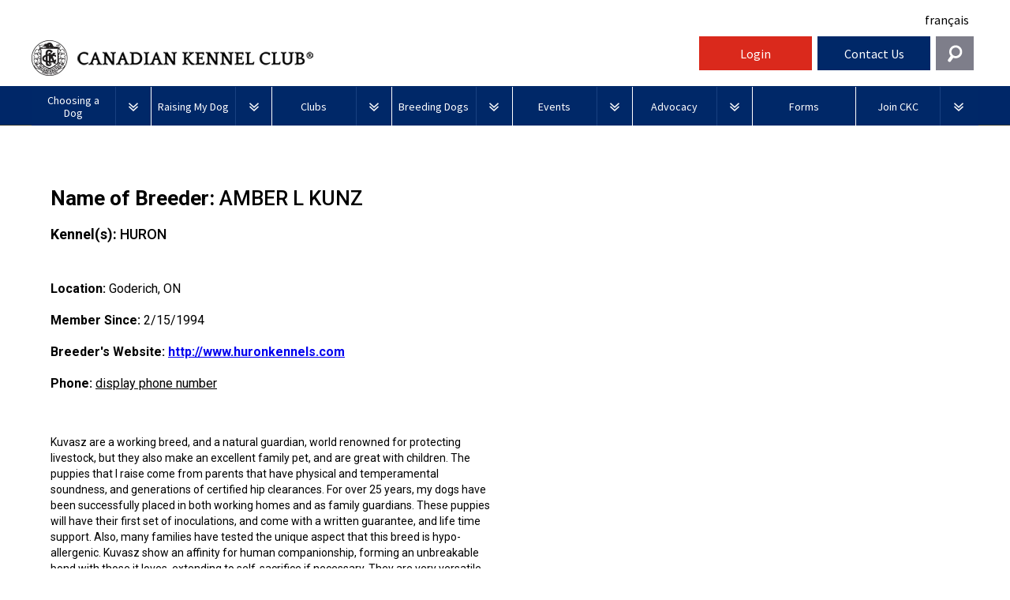

--- FILE ---
content_type: text/html; charset=utf-8
request_url: https://www.ckc.ca/Choosing-a-Dog/PuppyList/Breeder.aspx?id=1997&breedcode=KVS
body_size: 21380
content:


<!DOCTYPE html>

<html xmlns="http://www.w3.org/1999/xhtml">
<head><meta charset="utf-8" /><title>
	Canadian Kennel Club | Club Canin Canadien
</title><meta name="viewport" content="width=device-width, initial-scale=1.0" /><meta name="description" /><meta name="author" /><link rel="icon" type="image/ico" href="/ckc-assets/ico/favicon.png" /><link href="https://fonts.googleapis.com/css?family=Source+Sans+Pro:400,700,400italic|Source+Serif+Pro:400,700" rel="stylesheet" type="text/css" />
    <!-- Le styles -->
    <link href="/ckc-assets/css/reset.css" rel="stylesheet" /><link href="/ckc-assets/css/nav.css" rel="stylesheet" /><link href="/ckc-assets/css/main.css" rel="stylesheet" /><link href="/ckc-assets/css/home.css" rel="stylesheet" /><link href="/ckc-assets/css/custom.css" rel="stylesheet" /><link rel="stylesheet" type="text/css" href="/ckc-assets/css/print.css" media="print" /><link href="/ckc-assets/css/custompages.css" rel="stylesheet" /> 
    <style>
        #newSearchButton {
            display: inline-block;
            height: 2.5em;
            border-top: solid 5px #da291c;
            border-bottom: solid 5px #ba2419;
            border-right: none;
            border-left: none;
            background-color: #da291c;
            color: #fff;
            font-family: 'cabinregular';
            letter-spacing: 0.1em;
            padding-left: 15px;
            padding-top: 5px;
            padding-right: .5em;
            text-decoration: none;
            cursor: pointer;
        }
    </style>
   

    <!-- HTML5 shim, for IE6-8 support of HTML5 elements -->
    <!--[if lt IE 9]>
      <script src="js/html5shiv.js"></script>
    <![endif]-->

    <!-- Fav and touch icons -->
    <link rel="apple-touch-icon-precomposed" sizes="144x144" href="/ckc-assets/ico/apple-touch-icon-144-precomposed.png" /><link rel="apple-touch-icon-precomposed" sizes="114x114" href="/ckc-assets/ico/apple-touch-icon-114-precomposed.png" /><link rel="apple-touch-icon-precomposed" sizes="72x72" href="/ckc-assets/ico/apple-touch-icon-72-precomposed.png" /><link rel="apple-touch-icon-precomposed" href="/ckc-assets/ico/apple-touch-icon-57-precomposed.png" /><link rel="shortcut icon" href="/ckc-assets/ico/favicon.png" /><link href="/ckc-assets/css/flexslider.css" rel="stylesheet" />
	

    <!-- To support browsers that don't recognize media queries for responsive design -->
    <script type="text/javascript" src="/ckc-assets/js/respond.min.js"></script>
    <script src="/ckc-assets/js/jquery.js"></script>
      <script>
        if (window.location.protocol != "https:") {
            //window.location.href = "https:" + window.location.href.substring(window.location.protocol.length);
        }
    </script>
    

	
    <style>
        .blue-line {
            width: 100%;
            height: 10px;
            background-color: #002868;
            color: #fff;
            clear: both;
            margin-top: 30px;
        }

        #search-form {
            width: 100%;
            text-align: center;
            padding: 50px;
        }


        .search-label {
            font-weight: bold;
            margin-top: 15px;
        }

        #search-form input[type=text] {
            width: 340px;
        }

        #search-form select {
            width: 340px;
        }

        #search-form h2 {
            font-family: "Source Serif Pro",serif;
        }

        #or-span {
            margin-left: 10px;
            margin-right: 10px;
            font-weight: bold;
        }

        .nav-btn {
            float: left;
            width: 200px;
            height: 3em;
            border-right: solid 1px #fff;
            border-bottom: solid 1px #fff;
            background-color: #002868;
            margin-left: 3px;
        }

        .search-btn {
            width: 150px;
            height: 3em;
            border-right: solid 1px #fff;
            border-bottom: solid 1px #fff;
            background-color: #002868;
            margin-left: 20px;
            color: #ffffff;
            border: 0;
        }

        .nav-btn:hover {
            background-color: #0141a9;
        }

        .search-btn:hover {
            background-color: #0141a9;
        }

        .navToggle {
            display: block;
            width: 100%;
            height: 100%;
        }

        .breeder-pic-and-info{
            width:100%;
            display:block;
        }


        #breederNameImage {
            float: left;
            width: 49%;
        }

        .breederNameImage {
			float: left;
			width: 49%;
		}


        #breederNameImage h1 {
            margin-top: 0;
            padding-top: 0;
        }

        #breederdetails {
            float: left;
            width: 49%;
            text-align: left;
            padding-top: 0px;
            padding-left: 20px;
        }

        .breederdetails {
           float: left;
           width: 49%;
           text-align:left;
		   padding-top:0;
		   padding-left: 20px;
        }

    
       #bodyContent .breederdetails h2, 
       #bodyContent .breederdetails h3{
            font-weight:lighter;
            min-height:auto;
        }

        #breederImage {
            margin-top: 30px;
        }

        #breederheader {
            display: inline-block;
            width:100%;
        }

        #breederlocationdate {
            margin-top: 50px;
        }

        .bold{
            font-weight: bold;
        }

        #breedResults {
            margin-left: -52px;
            display: inline-block;
        }

            #breedResults a {
                text-decoration: none;
            }

        .breedResultItem {
            width: 250px;
            height: 100px;
            float: left;
            margin-left: 52px;
            margin-top: 37px;
        }

        .breedThumb {
            width: 250px;
            height: 161px;
            overflow: hidden;
            background-color: #efefef;
            border-left: 1px solid #aab0b3;
            border-top: 1px solid #aab0b3;
            border-right: 1px solid #aab0b3;
        }

            .breedThumb img {
                width: 100%;
                -webkit-transition: all 0.3s ease;
                -moz-transition: all 0.3s ease;
                -o-transition: all 0.3s ease;
                -ms-transition: all 0.3s ease;
                transition: all 0.3s ease;
            }


                .breedThumb img:hover {
                    cursor: pointer;
                    transform: scale(1.17);
                    -ms-transform: scale(1.17); /* IE 9 */
                    -moz-transform: scale(1.17); /* Firefox */
                    -webkit-transform: scale(1.17); /* Safari and Chrome */
                    -o-transform: scale(1.17); /* Opera */
                }


        .breedName {
            height: 105px;
            background-color: #03256a;
            color: #ffffff;
            font-size: 14px;
            padding: 12px 0 12px 16px;
        }

        #msgcol, #formcol {
            width: 49%;
            float: left;
            min-width: 340px;
        }

            #formcol input[type=text], select {
                width: 90%;
                padding: 5px;
                border: 1px solid #ededed;
                margin-bottom: 10px;
            }


        #msgcol {
            padding-top: 72px;
        }

            #msgcol textarea {
                width: 90%;
                padding: 5px;
                border: 1px solid #ededed;
                margin-bottom: 10px;
            }




        .chkChoice label {
            margin-left: 5px;
            padding-right: 10px;
        }


        @media (max-width: 900px) {

            #msgcol, #formcol {
                width: 100%;
                float: none;
                min-width: 340px;
            }

            .flexslider {
                width: 100%;
            }

            #breederdetails, #breederNameImage, .breederdetails, .breederNameImage {
                width: 100%;
                float: none;
                padding-left: 0px;
                padding-top: 30px;
            }

            .breederdetails{
               text-align:left;
				padding-top:0;
				padding-left: 20px;
				
            }


        }



        @media (max-width: 340px) {
            #formcol {
                width: 100%;
                float: left;
                min-width: 315px;
            }

            #msgcol {
                width: 280px;
                float: left;
                min-width: 280px;
            }
        }

        .displayphone
        {
            cursor:pointer;
        }
    </style>

	
	<style type="text/css">
	 /*.navbar .language { visibility: hidden; }*/
     .navbar .language { visibility: visible; }
	</style>

<style>
#menu_Btn_wrap, #help_Btn, #login_Btn {
              width: 12%;
          }
          #search_Btn {
              width: 4%;
              background-color: #7e7e8a;
              background-image: url(http://ckc.ca/CanadianKennelClub/media/Images/search-icon.png);
              background-repeat: no-repeat;
              background-position: center center;
              cursor: pointer;
          }

          #widget_wrap #searchWrap {
              width: 30%;
              position: absolute;
              right: 2%;
              top: -8px;
              z-index: 999;
              padding: 2% 1%;
              overflow: hidden;
              display: none;
              background-color: #e4eaf4;
          }

          #search_Btn:hover {
              background-color: #0141a9;
          }
      .navbar .brand {
        width: 57%;
      }
      #search_Btn {
          width: 4%;
          margin-left: 1%;
          background-color: #7e7e8a;
          background-image: url(/CanadianKennelClub/media/Images/search-icon.png);
          background-repeat: no-repeat;
          background-position: center center;
          cursor: pointer;
          line-height: 2.75em;
          height: 2.75em;
        }
      #search_Btn:hover {
          background-color: #0141a9;
      }
      .contactTiles {
        height: inherit !important;
      }
      #help_Widget {
        z-index: 420;
      }
      .ifNoText a {
         text-decoration: none;
         color: #000000;
      }
      .ifNoText, .ifNoText a:hover {
         background: #ffffff !important;
      }
       #breadCrumbCapture {
          float: right;
          margin: 15px 0;
       }
       #breadCrumbCapture.leftBreadcrumb {
          float: left;
          margin: -20px 0 0 0;
       }
      @media screen and (max-width: 75em) {

      }




            @media screen and (max-width: 1005px) {
              .navbar .brand {
                width:45%;
              }
              #search_Btn {
                margin-left:0;
                height: 3em;

}
#widget_wrap #searchWrap {
    right:0;
width: 100%;
}
            }
            @media screen and (max-width: 820px) {
          #search_Btn {
              width: 6%;
          }
          #widget_wrap #searchWrap {
              width: 100%;
              top: 107px;
          }
      }
      @media screen and (max-width: 600px) {
    .navbar .brand {
                width:75%;
              }
          #menu_Btn_wrap, #help_Btn, #login_Btn {
              width: 30%;
          }
          #search_Btn {
              width: 10%;
          }

      }
@media screen and (min-width: 75em)
#widget_wrap #searchWrap {
width: 32%;
position: absolute;
right: 0;
top: -8px;
z-index: 999;
padding: 2% 1%;
overflow: hidden;
display: none;
background-color: #e4eaf4;
}
@media screen and (min-width: 62.875em)
#widget_wrap #searchWrap {
width: 32%;
position: absolute;
right: 0;
top: -8px;
z-index: 999;
padding: 2% 1%;
overflow: hidden;
display: none;
background-color: #e4eaf4;
}
@media screen and (min-width: 37.5em)
#widget_wrap #searchWrap {
top: 107px;
}
    </style>

    <!-- Google Tag Manager -->
<noscript><iframe src="//www.googletagmanager.com/ns.html?id=GTM-TNDNTB"
height="0" width="0" style="display:none;visibility:hidden"></iframe></noscript>
<script>
 (function (w, d, s, l, i) {
w[l] = w[l] || []; w[l].push({
'gtm.start':
new Date().getTime(), event: 'gtm.js'
}); var f = d.getElementsByTagName(s)[0],
j = d.createElement(s), dl = l != 'dataLayer' ? '&l=' + l : ''; j.async = true; j.src =
'//www.googletagmanager.com/gtm.js?id=' + i + dl; f.parentNode.insertBefore(j, f);
})(window, document, 'script', 'dataLayer', 'GTM-TNDNTB');

</script>
<!-- End Google Tag Manager -->
</head>
<body class="LTR Safari Chrome Safari36 Chrome36 ENUS ContentBody" >
<!--
Start of DoubleClick Floodlight Tag: Please do not remove
Activity name of this tag: Canadian Kennel Club
URL of the webpage where the tag is expected to be placed: Thepuppylist.ca
This tag must be placed between the <body> and </body> tags, as close as possible to the opening tag.
Creation Date: 07/05/2017
-->
<script type="text/javascript">
var axel = Math.random() + "";
var a = axel * 10000000000000;
document.write('<iframe src="https://8053179.fls.doubleclick.net/activityi;src=8053179;type=invmedia;cat=i7l4d19p;dc_lat=;dc_rdid=;tag_for_child_directed_treatment=;ord=' + a + '?" width="1" height="1" frameborder="0" style="display:none"></iframe>');
</script>
<noscript>
<iframe src="https://8053179.fls.doubleclick.net/activityi;src=8053179;type=invmedia;cat=i7l4d19p;dc_lat=;dc_rdid=;tag_for_child_directed_treatment=;ord=1?" width="1" height="1" frameborder="0" style="display:none"></iframe>
</noscript>
<!-- End of DoubleClick Floodlight Tag: Please do not remove -->

    

 <!-- Facebook Pixel Code -->
    <script>
    !function(f,b,e,v,n,t,s)
    {if(f.fbq)return;n=f.fbq=function(){n.callMethod?
    n.callMethod.apply(n,arguments):n.queue.push(arguments)};
    if(!f._fbq)f._fbq=n;n.push=n;n.loaded=!0;n.version='2.0';
    n.queue=[];t=b.createElement(e);t.async=!0;
    t.src=v;s=b.getElementsByTagName(e)[0];
    s.parentNode.insertBefore(t,s)}(window,document,'script',
    'https://connect.facebook.net/en_US/fbevents.js');
    fbq('init', '238538213371907'); 
    fbq('track', 'PageView');
    </script>
    <noscript>
    <img height="1" width="1" 
    src="https://www.facebook.com/tr?id=238538213371907&ev=PageView
    &noscript=1"/>
    </noscript>
    <!-- End Facebook Pixel Code -->

<!-- Facebook Pixel Code -->
<script>
!function(f,b,e,v,n,t,s)
{if(f.fbq)return;n=f.fbq=function(){n.callMethod?
n.callMethod.apply(n,arguments):n.queue.push(arguments)};
if(!f._fbq)f._fbq=n;n.push=n;n.loaded=!0;n.version='2.0';
n.queue=[];t=b.createElement(e);t.async=!0;
t.src=v;s=b.getElementsByTagName(e)[0];
s.parentNode.insertBefore(t,s)}(window,document,'script',
'https://connect.facebook.net/en_US/fbevents.js');
fbq('init', '238538213371907'); 
fbq('track', 'PageView');
</script>
<noscript>
<img height="1" width="1" 
src="https://www.facebook.com/tr?id=238538213371907&ev=PageView
&noscript=1"/>
</noscript>
<!-- End Facebook Pixel Code -->
	

	<form method="post" action="./Breeder.aspx?id=1997&amp;breedcode=KVS" onsubmit="javascript:return WebForm_OnSubmit();" id="aspnetForm">
<div class="aspNetHidden">
<input type="hidden" name="__EVENTTARGET" id="__EVENTTARGET" value="" />
<input type="hidden" name="__EVENTARGUMENT" id="__EVENTARGUMENT" value="" />
<input type="hidden" name="__VIEWSTATE" id="__VIEWSTATE" value="/wEPDwULLTE1MjQ1NTk5ODkPZBYCZg9kFgICAQ9kFgICAw9kFgZmDxUBFkVuaGFuY2VkQnJlZWRlclByb2ZpbGVkAgMPFgIeB1Zpc2libGVnFgICAQ8WAh4LXyFJdGVtQ291bnQC/////[base64]/DgcXJzus2WVlcZZo" />
</div>

<script type="text/javascript">
//<![CDATA[
var theForm = document.forms['aspnetForm'];
if (!theForm) {
    theForm = document.aspnetForm;
}
function __doPostBack(eventTarget, eventArgument) {
    if (!theForm.onsubmit || (theForm.onsubmit() != false)) {
        theForm.__EVENTTARGET.value = eventTarget;
        theForm.__EVENTARGUMENT.value = eventArgument;
        theForm.submit();
    }
}
//]]>
</script>


<script src="/WebResource.axd?d=V3pOBednrG3wz8mF9uVayLM9QWGEYSDuShX1aKXWHyg2SOwrzrPfZLGFsyj3xSO0HKFj2GEGJvAvyp-TmkIH6_EucxJ7ztiqnTxK0G5i8ug1&amp;t=638901392248157332" type="text/javascript"></script>


<script src="/WebResource.axd?d=EaqYeeAWrsLsp6xhHTuSdGNXKBRFpMlP3gcFDlfI_LBa-QC5k0_lqKVxBUbPIkpX18xqAw5sCH_AikuAfzqoAViofs8ibgWu09vUvCW6dIE1&amp;t=638901392248157332" type="text/javascript"></script>
<script type="text/javascript">
//<![CDATA[
function WebForm_OnSubmit() {
if (typeof(ValidatorOnSubmit) == "function" && ValidatorOnSubmit() == false) return false;
return true;
}
//]]>
</script>

<div class="aspNetHidden">

	<input type="hidden" name="__VIEWSTATEGENERATOR" id="__VIEWSTATEGENERATOR" value="16809E4D" />
	<input type="hidden" name="__SCROLLPOSITIONX" id="__SCROLLPOSITIONX" value="0" />
	<input type="hidden" name="__SCROLLPOSITIONY" id="__SCROLLPOSITIONY" value="0" />
	<input type="hidden" name="__EVENTVALIDATION" id="__EVENTVALIDATION" value="/wEdAAqjmX9rz8woNwExZIweDuS5zxJJl+hsKqZqkdGlHxV5jJv+VBp/eBoqyS7pRrFYExJKopbfY9rrL1pylMLymxpkTurL1pGC6JvWrpzbTBNiEtVE26neXGnFLChw1uD8abtX9bSAMA6QP6d4kABNLHQ73YAKBfIcTsHxQlmzbdg5Fofb3Ih/WJSBnFIHlJFdmoLNH7hILR9lgXQfWCP5eBWLa9y3yoYkWTxlJsXeQL+RhlKL87yWaylSD0dcCN1pL5o=" />
</div>
		
		
		
		<!-- HTML Header-->
		

<style>
  /* New Nav fixes */
  .topLevel {
    width: 12.70%;
  }
  .topLevel.noDrops {
    width: 10.85%;
  }
  #login_Btn,
  #shop_btn {
    text-align: center;
  }
  #login_Btn,
  #help_Btn {
    margin-left: 0.5%;
  }
  #shop_btn {
    background-color: white;
    margin-left: 0.5%;
    height: 2.75em;
    padding-top: 4px;
  }
  #shop_btn a {
    text-decoration: none;
    color: #002868;
    font-weight: bold;
    font-size: 20px;
    display: inline-block;
    position: relative;
    width: 100%;
    padding-top: 7px;
    padding-left: 40px;
  }
  #shop_btn a:before {
    background-image: url(/CanadianKennelClub/media/Images/Social/shoppingCart.png);
    content: "";
    background-size: cover;
    display: inline-block;
    position: absolute;
    left: 0;
    width: 45px;
    height: 40px;
    top: -2px;
  }
  #shop_btn img {
    margin-right: 10px;
    height: 36px !important;
  }
  #shop_btn:hover {
    background-color: lightgray;
  }
  #nav_bg {
    margin-top: 46px;
  }
  .language-toggle-nav .language {
    text-align: right;
    padding-top: 5px;
    padding-bottom: 10px;
    padding-right: 12px;
  }
  .signoutLink {
    line-height: 2.75em;
    color: #fff;
    text-decoration: none;
  }
  .ENUS .navbar .brand .logo {
    background-image: url(/CanadianKennelClub/media/Images/new-header-logo_en.png);
    text-indent: -99999px;
  }
  .FRCA .navbar .brand .logo {
    background-image: url(/CanadianKennelClub/media/Images/new-header-logo_fr.png);
    text-indent: -99999px;
  }
  @media(max-width: 550px) {
    .ENUS .navbar .brand .logo {
      background-image: none;
      text-indent: 0 !important;
      padding-left: 0;
      /*padding-top: 15px;*/
    }
    .FRCA .navbar .brand .logo {
      background-image: none;
      text-indent: 0;
    }
    .ENUS .navbar .brand .logo-mobile {
      display: block;
      font-size: 12px;
    }
    .FRCA .navbar .brand .logo-mobile {
      display: block;
      font-size: 12px;
    }
  }
  #menu_Btn_wrap,
  #help_Btn,
  #login_Btn,
  #shop_btn {
    width: 12%;
  }
  #search_Btn {
    width: 4%;
    background-color: #7e7e8a;
    background-image: url(http://ckc.ca/CanadianKennelClub/media/Images/search-icon.png);
    background-repeat: no-repeat;
    background-position: center center;
    cursor: pointer;
  }
  #widget_wrap #searchWrap {
    width: 30%;
    position: absolute;
    right: 2%;
    top: -8px;
    z-index: 999;
    padding: 2% 1%;
    overflow: hidden;
    display: none;
    background-color: #e4eaf4;
  }
  #search_Btn:hover {
    background-color: #0141a9;
  }
  .navbar .brand {
    width: 70%;
  }

  #search_Btn {
    width: 4%;
    margin-left: 0.5%;
    background-color: #7e7e8a;
    background-image: url(/CanadianKennelClub/media/Images/search-icon.png);
    background-repeat: no-repeat;
    background-position: center center;
    cursor: pointer;
    line-height: 2.75em;
    height: 2.75em;
  }
  #search_Btn:hover {
    background-color: #0141a9;
  }
  .contactTiles {
    height: inherit !important;
  }
  #help_Widget {
    z-index: 420;
  }
  .ifNoText a {
    text-decoration: none;
    color: #000000;
  }
  .ifNoText,
  .ifNoText a:hover {
    background: #ffffff !important;
  }
  #breadCrumbCapture {
    float: right;
    margin: 15px 0;
  }
  #breadCrumbCapture.leftBreadcrumb {
    float: left;
    margin: -20px 0 0 0;
  }
  /* .featured {
                 min-height: 100px;
               }*/
  @media screen and (max-width: 75em) {}
  @media screen and (max-width: 820px) {
    #search_Btn {
      width: 6%;
    }
    #widget_wrap #searchWrap {
      width: 100%;
      top: 107px;
    }
  }
  @media screen and (max-width: 600px) {
    .navbar .brand {
      width: 75%;
    }
    #menu_Btn_wrap,
    #help_Btn,
    #login_Btn {
      width: 30%;
    }
    #search_Btn {
      width: 10%;
    }
  }
  @media screen and (min-width: 75em) #widget_wrap #searchWrap {
    width: 32%;
    position: absolute;
    right: 0;
    top: -8px;
    z-index: 999;
    padding: 2% 1%;
    overflow: hidden;
    display: none;
    background-color: #e4eaf4;
  }
  @media screen and (min-width: 62.875em) #widget_wrap #searchWrap {
    width: 32%;
    position: absolute;
    right: 0;
    top: -8px;
    z-index: 999;
    padding: 2% 1%;
    overflow: hidden;
    display: none;
    background-color: #e4eaf4;
  }
  @media screen and (min-width: 37.5em) #widget_wrap #searchWrap {
    top: 107px;
  }
  @media (max-width: 1200px) {
    .navbar .brand {
      /*width: 55% !important;*/
    }
    #shop_btn {
      width: 14% !important;
    }
  }
  @media screen and (max-width: 1005px) {
    .navbar .brand {
      width: 59%;
    }
    #search_Btn {
      margin-left: 0;
      height: 3em;
    }
    #widget_wrap #searchWrap {
      right: 0;
      width: 100%;
    }
    #shop_btn {
      height: 3em;
    }

    #nav_bg {
      margin-top: 0;
    }
    .language-toggle-nav .language {
      padding-right: 6px;
    }
  }
  @media (max-width: 975px) {
    #menu_Btn_wrap {
      width: 10%;
    }
    #shop_btn {
      width: 16% !important;
    }
    .navbar .brand {
      width: 58% !important;
    }
    #help_Btn,
    #login_Btn {
      width: 13%;
    }
  }
  @media (max-width: 900px) {
    .ENUS .navbar .brand .logo,
    .FRCA .navbar .brand .logo {
      background-size: 90%;
    }
    .navbar .brand {
      width: 56% !important;
    }
    #shop_btn {
      width: 18% !important;
    }
    #help_Btn,
    #login_Btn {
      width: 14%;
    }
  }
  @media (max-width: 820px) {
    .navbar .brand {
      width: 54% !important;
    }
  }
  @media (max-width: 755px) {
    .FRCA .navbar .brand {
      width: 100% !important;
    }
    .FRCA .navbar .brand .logo {
      background-size: auto !important;
    }
    .FRCA #menu_Btn_wrap {
      width: 20%;
    }
    .FRCA #shop_btn {
      width: 26% !important;
    }
    .FRCA #help_Btn,
    .FRCA #login_Btn {
      width: 22%;
    }
    .FRCA #search_Btn {
      margin-left: 0.5%;
      width: 8%;
    }
    .FRCA .language-toggle-nav .language {
      padding-bottom: 0;
    }
  }
  @media (max-width: 700px) {
    .ENUS .navbar .brand {
      width: 100% !important;
    }
    .ENUS .navbar .brand .logo {
      background-size: auto !important;
    }
    .ENUS #menu_Btn_wrap {
      width: 20%;
    }
    .ENUS #shop_btn {
      width: 26% !important;
    }
    .ENUS #help_Btn,
    .ENUS #login_Btn {
      width: 22%;
    }
    .ENUS #search_Btn {
      margin-left: 0.5%;
      width: 8%;
    }
    .ENUS .language-toggle-nav .language {
      padding-bottom: 0;
    }
	.navbar .brand .logo {
		font-size: 1.5em !important;
		font-weight: 500 !important;
	}
    @media (max-width: 358px) {
      .ENUS .navbar .brand .logo,
      .FRCA .navbar .brand .logo {
        background-image: url(/CanadianKennelClub/media/Images/CKCWEBLOGO_ENG.jpg);
        text-indent: -99999px !important;
        padding-left: 0;
        padding-top: 15px;
      }
    }
    @media (max-width: 520px) {
      .FRCA #menu_Btn_wrap {
        width: 14%;
      }
      .FRCA #shop_btn {
        width: 28% !important;
        padding-top: 8px;
      }
      .FRCA #shop_btn img {
        margin-right: 5px;
        height: 30px !important;
      }
      .FRCA #help_Btn,
      .FRCA #login_Btn {
        width: 24%;
      }
    }
    @media (max-width: 450px) {
      .FRCA #shop_btn {
        padding-top: 12px;
      }
      .FRCA #shop_btn img {
        height: 25px !important;
      }
    }
    @media (max-width: 421px) {
      .FRCA #shop_btn {
        padding-top: 0px;
      }
    }
    @media (max-width: 400px) {
      .ENUS #menu_Btn_wrap {
        width: 14%;
      }
      .ENUS .navbar .brand .logo,
      .FRCA .navbar .brand .logo {
        background-size: 90% !important;
      }
      .ENUS #shop_btn {
        width: 28% !important;
        padding-top: 8px;
      }
      .ENUS #shop_btn img {
        margin-right: 5px;
        height: 30px !important;
      }
      .ENUS #help_Btn,
      .ENUS #login_Btn {
        width: 24%;
      }
    }
    

</style>
<div id="mainWrap">
  <div class="language-toggle-nav">
    <div class="language navBtn ifNoText" style="padding-top:15px;">
      <a href="/fr/Templates-fr/pages-speciales/ScrapeSource">French</a>

    </div>
  </div>
  <div class="navbar clearfix">
    <div class="brand navBtn language_EN" style="display:none;"><a class="logo unstileLink" href="/home.aspx"><span
          class="logo-mobile">Canadian Kennel Club</span></a></div>
    <div class="brand navBtn language_FR" style="display:none;"><a class="logo unstileLink"
        href="/home.aspx?lang=fr-ca"><span class="logo-mobile">Club Canin Canadien</span></a></div>
    <div class="navBtn" id="menu_Btn_wrap"><a class="navToggle" id="menu_Btn" href="#">Menu</a></div>
    <!--<div class="navBtn" id="shop_btn">
      <a href="https://shop.ckc.ca?la=en"><p>Shop</p></a>
    </div>-->
    <!--<div class="navBtn" id="login_Btn">-->
      
<div class="navBtn" id="login_Btn"><a class="signoutLink" href="https://members.ckc.ca/login" target="_blank">Login</a></div>
<!--<div class="navBtn" id="login_Btn"><a class="signoutLink" href="/Member-Portal-Upgrade-in-Progress">Login</a></div>-->
<!--<div class="navBtn" id="login_Btn"><a class="signoutLink" href="/en/News/2025/February/NOTICE-Member-Portal-System-Maintenance">Login</a></div>-->


    <!--</div>-->
    <div class="navBtn" id="help_Btn"><a class="navToggle language_EN" href="#">Contact Us</a> <a
        class="navToggle language_FR" href="#">Contactez-nous</a></div>
    <!--<div class="navBtn" id="login_Btn"><a class="navToggle language_EN" href="http://members.ckc.ca/en/Default.aspx?tabid=216">Login</a><a class="navToggle language_FR" href="http://members.ckc.ca/fr/Default.aspx?tabid=217">Connexion</a></div>-->
    <div class="navBtn last" id="search_Btn"><a class="navToggle language_EN"></a><a class="navToggle language_FR"></a>
    </div>
    
  <div id="navMenu" style="height: 0px; z-index: 420;">
     <ul class="mainNav">

<li class="topLevel">
   <a href="/en/Choosing-a-Dog" class="dropdown-parent" data-toggle="dropdown">
     <div class="text_holder">
       <div class="text">
         Choosing a Dog
       </div>
     </div>
   </a>
   <a class="toggle" href="#"><img src="/ckc-assets/images/framework/arrow_dropdown.png" alt="drop-down arrow">
</a><ul class="dropdown-menu" style="height: 0px;">
                  <li><a href="/en/Choosing-a-Dog/PuppyList">Puppy List</a></li> <li><a href="/en/Choosing-a-Dog/Deciding-to-Get-a-Dog">Deciding to Get a Dog</a></li> <li><a href="/en/Choosing-a-Dog/Choosing-a-Breed">Choosing a Breed</a></li><ul class="dropdown-menu" style="height: 0px;">
                  <li><a href="/en/Choosing-a-Dog/Choosing-a-Breed/All-Dogs">All Dogs</a></li> <li><a href="/en/Choosing-a-Dog/Choosing-a-Breed/Herding-Dogs">Herding Dogs</a></li><ul class="dropdown-menu" style="height: 0px;">
                  <li><a href="/en/Choosing-a-Dog/Choosing-a-Breed/Herding-Dogs/Appenzeller-Sennenhunde">Appenzeller Sennenhunde</a></li> <li><a href="/en/Choosing-a-Dog/Choosing-a-Breed/Herding-Dogs/Australian-Cattle-Dog">Australian Cattle Dog</a></li> <li><a href="/en/Choosing-a-Dog/Choosing-a-Breed/Herding-Dogs/Australian-Kelpie">Australian Kelpie</a></li> <li><a href="/en/Choosing-a-Dog/Choosing-a-Breed/Herding-Dogs/Australian-Shepherd">Australian Shepherd</a></li> <li><a href="/en/Choosing-a-Dog/Choosing-a-Breed/Herding-Dogs/Australian-Stumpy-Tail-Cattle-Dog">Australian Stumpy Tail Cattle Dog</a></li> <li><a href="/en/Choosing-a-Dog/Choosing-a-Breed/Herding-Dogs/Bearded-Collie">Bearded Collie</a></li> <li><a href="/en/Choosing-a-Dog/Choosing-a-Breed/Herding-Dogs/Beauceron">Beauceron</a></li> <li><a href="/en/Choosing-a-Dog/Choosing-a-Breed/Herding-Dogs/Belgian-Shepherd-Dog">Belgian Shepherd Dog</a></li> <li><a href="/en/Choosing-a-Dog/Choosing-a-Breed/Herding-Dogs/Berger-Picard">Berger Picard</a></li> <li><a href="/en/Choosing-a-Dog/Choosing-a-Breed/Herding-Dogs/Braque-dâ€™Auvergne">Braque dâ€™Auvergne</a></li> <li><a href="/en/Choosing-a-Dog/Choosing-a-Breed/Herding-Dogs/Berger-des-Pyrenees">Berger des Pyrenees</a></li> <li><a href="/en/Choosing-a-Dog/Choosing-a-Breed/Herding-Dogs/Bergamasco-Shepherd-Dog">Bergamasco Shepherd Dog</a></li> <li><a href="/en/Choosing-a-Dog/Choosing-a-Breed/Herding-Dogs/Border-Collie-England">Border Collie (England)</a></li> <li><a href="/en/Choosing-a-Dog/Choosing-a-Breed/Herding-Dogs/Bouvier-des-Flandres">Bouvier des Flandres</a></li> <li><a href="/en/Choosing-a-Dog/Choosing-a-Breed/Herding-Dogs/Briard">Briard</a></li> <li><a href="/en/Choosing-a-Dog/Choosing-a-Breed/Herding-Dogs/Collie-Rough">Collie (Rough)</a></li> <li><a href="/en/Choosing-a-Dog/Choosing-a-Breed/Herding-Dogs/Collie-Smooth">Collie (Smooth)</a></li> <li><a href="/en/Choosing-a-Dog/Choosing-a-Breed/Herding-Dogs/Finnish-Lapphund">Finnish Lapphund</a></li> <li><a href="/en/Choosing-a-Dog/Choosing-a-Breed/Herding-Dogs/German-Shepherd-Dog">German Shepherd Dog</a></li> <li><a href="/en/Choosing-a-Dog/Choosing-a-Breed/Herding-Dogs/Iceland-Sheepdog">Iceland Sheepdog</a></li> <li><a href="/en/Choosing-a-Dog/Choosing-a-Breed/Herding-Dogs/Miniature-American-Shepherd-en">Miniature American Shepherd</a></li> <li><a href="/en/Choosing-a-Dog/Choosing-a-Breed/Herding-Dogs/Mudi">Mudi</a></li> <li><a href="/en/Choosing-a-Dog/Choosing-a-Breed/Herding-Dogs/Norwegian-Buhund">Norwegian Buhund</a></li> <li><a href="/en/Choosing-a-Dog/Choosing-a-Breed/Herding-Dogs/Old-English-Sheepdog">Old English Sheepdog</a></li> <li><a href="/en/Choosing-a-Dog/Choosing-a-Breed/Herding-Dogs/Polish-Lowland-Sheepdog">Polish Lowland Sheepdog</a></li> <li><a href="/en/Choosing-a-Dog/Choosing-a-Breed/Herding-Dogs/Portuguese-Sheepdog">Portuguese Sheepdog</a></li> <li><a href="/en/Choosing-a-Dog/Choosing-a-Breed/Herding-Dogs/Puli">Puli</a></li> <li><a href="/en/Choosing-a-Dog/Choosing-a-Breed/Herding-Dogs/Schapendoes">Schapendoes</a></li> <li><a href="/en/Choosing-a-Dog/Choosing-a-Breed/Herding-Dogs/Shetland-Sheepdog">Shetland Sheepdog</a></li> <li><a href="/en/Choosing-a-Dog/Choosing-a-Breed/Herding-Dogs/Spanish-Water-Dog">Spanish Water Dog</a></li> <li><a href="/en/Choosing-a-Dog/Choosing-a-Breed/Herding-Dogs/Swedish-Vallhund">Swedish Vallhund</a></li> <li><a href="/en/Choosing-a-Dog/Choosing-a-Breed/Herding-Dogs/Welsh-Corgi-Cardigan">Welsh Corgi (Cardigan)</a></li> <li><a href="/en/Choosing-a-Dog/Choosing-a-Breed/Herding-Dogs/Welsh-Corgi-Pembroke">Welsh Corgi (Pembroke)</a></li> <li><a href="/en/Choosing-a-Dog/Choosing-a-Breed/Herding-Dogs/Pumi">Pumi</a></li> <li><a href="/en/Choosing-a-Dog/Choosing-a-Breed/Herding-Dogs/Swedish-Lapphund">Swedish Lapphund</a></li>
</ul> <li><a href="/en/Choosing-a-Dog/Choosing-a-Breed/Hounds">Hounds</a></li><ul class="dropdown-menu" style="height: 0px;">
                  <li><a href="/en/Choosing-a-Dog/Choosing-a-Breed/Hounds/Afghan-Hound">Afghan Hound</a></li> <li><a href="/en/Choosing-a-Dog/Choosing-a-Breed/Hounds/Azawakh">Azawakh</a></li> <li><a href="/en/Choosing-a-Dog/Choosing-a-Breed/Hounds/Basenji">Basenji</a></li> <li><a href="/en/Choosing-a-Dog/Choosing-a-Breed/Hounds/Basset-Hound">Basset Hound</a></li> <li><a href="/en/Choosing-a-Dog/Choosing-a-Breed/Hounds/Beagle">Beagle</a></li> <li><a href="/en/Choosing-a-Dog/Choosing-a-Breed/Hounds/Bloodhound">Bloodhound</a></li> <li><a href="/en/Choosing-a-Dog/Choosing-a-Breed/Hounds/Borzoi">Borzoi</a></li> <li><a href="/en/Choosing-a-Dog/Choosing-a-Breed/Hounds/Coonhound-Black-Tan">Coonhound (Black & Tan)</a></li> <li><a href="/en/Choosing-a-Dog/Choosing-a-Breed/Hounds/Dachshund-Miniature-Long-haired">Dachshund (Miniature Long-haired)</a></li> <li><a href="/en/Choosing-a-Dog/Choosing-a-Breed/Hounds/Dachshund-Miniature-Smooth-Haired">Dachshund (Miniature Smooth-Haired)</a></li> <li><a href="/en/Choosing-a-Dog/Choosing-a-Breed/Hounds/Dachshund-Miniature-Wire-haired">Dachshund (Miniature Wire-haired)</a></li> <li><a href="/en/Choosing-a-Dog/Choosing-a-Breed/Hounds/Dachshund-Standard-Long-haired">Dachshund (Standard Long-haired)</a></li> <li><a href="/en/Choosing-a-Dog/Choosing-a-Breed/Hounds/Dachshund-Standard-Smooth">Dachshund (Standard Smooth)</a></li> <li><a href="/en/Choosing-a-Dog/Choosing-a-Breed/Hounds/Dachshund-Standard-Wire-haired">Dachshund (Standard Wire-haired)</a></li> <li><a href="/en/Choosing-a-Dog/Choosing-a-Breed/Hounds/Deerhound-Scottish">Deerhound (Scottish)</a></li> <li><a href="/en/Choosing-a-Dog/Choosing-a-Breed/Hounds/Drever">Drever</a></li> <li><a href="/en/Choosing-a-Dog/Choosing-a-Breed/Hounds/Finnish-Spitz">Finnish Spitz</a></li> <li><a href="/en/Choosing-a-Dog/Choosing-a-Breed/Hounds/Foxhound-American">Foxhound (American)</a></li> <li><a href="/en/Choosing-a-Dog/Choosing-a-Breed/Hounds/Foxhound-English">Foxhound (English)</a></li> <li><a href="/en/Choosing-a-Dog/Choosing-a-Breed/Hounds/Grand-Basset-Griffon-Vendeen">Grand Basset Griffon Vendeen</a></li> <li><a href="/en/Choosing-a-Dog/Choosing-a-Breed/Hounds/Greyhound">Greyhound</a></li> <li><a href="/en/Choosing-a-Dog/Choosing-a-Breed/Hounds/Harrier">Harrier</a></li> <li><a href="/en/Choosing-a-Dog/Choosing-a-Breed/Hounds/Ibizan-Hound">Ibizan Hound</a></li> <li><a href="/en/Choosing-a-Dog/Choosing-a-Breed/Hounds/Irish-Wolfhound">Irish Wolfhound</a></li> <li><a href="/en/Choosing-a-Dog/Choosing-a-Breed/Hounds/Norrbottenspets">Norrbottenspets</a></li> <li><a href="/en/Choosing-a-Dog/Choosing-a-Breed/Hounds/Norwegian-Elkhound">Norwegian Elkhound</a></li> <li><a href="/en/Choosing-a-Dog/Choosing-a-Breed/Hounds/Norwegian-Lundehund">Norwegian Lundehund</a></li> <li><a href="/en/Choosing-a-Dog/Choosing-a-Breed/Hounds/Otterhound">Otterhound</a></li> <li><a href="/en/Choosing-a-Dog/Choosing-a-Breed/Hounds/Petit-Basset-Griffon-Vendeen">Petit Basset Griffon Vendeen</a></li> <li><a href="/en/Choosing-a-Dog/Choosing-a-Breed/Hounds/Pharaoh-Hound">Pharaoh Hound</a></li> <li><a href="/en/Choosing-a-Dog/Choosing-a-Breed/Hounds/Rhodesian-Ridgeback">Rhodesian Ridgeback</a></li> <li><a href="/en/Choosing-a-Dog/Choosing-a-Breed/Hounds/Saluki">Saluki</a></li> <li><a href="/en/Choosing-a-Dog/Choosing-a-Breed/Hounds/Shikoku">Shikoku</a></li> <li><a href="/en/Choosing-a-Dog/Choosing-a-Breed/Hounds/Whippet">Whippet</a></li> <li><a href="/en/Choosing-a-Dog/Choosing-a-Breed/Hounds/Viringo">Viringo</a></li>
</ul> <li><a href="/en/Choosing-a-Dog/Choosing-a-Breed/Non-Sporting-Dogs">Non-Sporting Dogs</a></li><ul class="dropdown-menu" style="height: 0px;">
                  <li><a href="/en/Choosing-a-Dog/Choosing-a-Breed/Non-Sporting-Dogs/American-Eskimo-Dog-Miniature">American Eskimo Dog (Miniature)</a></li> <li><a href="/en/Choosing-a-Dog/Choosing-a-Breed/Non-Sporting-Dogs/American-Eskimo-Dog-Standard">American Eskimo Dog (Standard)</a></li> <li><a href="/en/Choosing-a-Dog/Choosing-a-Breed/Non-Sporting-Dogs/Bichon-Frise">Bichon Frise</a></li> <li><a href="/en/Choosing-a-Dog/Choosing-a-Breed/Non-Sporting-Dogs/Boston-Terrier">Boston Terrier</a></li> <li><a href="/en/Choosing-a-Dog/Choosing-a-Breed/Non-Sporting-Dogs/Bulldog">Bulldog</a></li> <li><a href="/en/Choosing-a-Dog/Choosing-a-Breed/Non-Sporting-Dogs/Chinese-Shar-Pei">Chinese Shar-Pei</a></li> <li><a href="/en/Choosing-a-Dog/Choosing-a-Breed/Non-Sporting-Dogs/Chow-Chow">Chow Chow</a></li> <li><a href="/en/Choosing-a-Dog/Choosing-a-Breed/Non-Sporting-Dogs/Dalmatian">Dalmatian</a></li> <li><a href="/en/Choosing-a-Dog/Choosing-a-Breed/Non-Sporting-Dogs/French-Bulldog">French Bulldog</a></li> <li><a href="/en/Choosing-a-Dog/Choosing-a-Breed/Non-Sporting-Dogs/German-Pinscher">German Pinscher</a></li> <li><a href="/en/Choosing-a-Dog/Choosing-a-Breed/Non-Sporting-Dogs/Japanese-Akita">Japanese Akita</a></li> <li><a href="/en/Choosing-a-Dog/Choosing-a-Breed/Non-Sporting-Dogs/Japanese-Spitz">Japanese Spitz</a></li> <li><a href="/en/Choosing-a-Dog/Choosing-a-Breed/Non-Sporting-Dogs/Keeshond">Keeshond</a></li> <li><a href="/en/Choosing-a-Dog/Choosing-a-Breed/Non-Sporting-Dogs/Lhasa-Apso">Lhasa Apso</a></li> <li><a href="/en/Choosing-a-Dog/Choosing-a-Breed/Non-Sporting-Dogs/Lowchen">Lowchen</a></li> <li><a href="/en/Choosing-a-Dog/Choosing-a-Breed/Non-Sporting-Dogs/Poodle-Miniature">Poodle (Miniature)</a></li> <li><a href="/en/Choosing-a-Dog/Choosing-a-Breed/Non-Sporting-Dogs/Poodle-Standard">Poodle (Standard)</a></li> <li><a href="/en/Choosing-a-Dog/Choosing-a-Breed/Non-Sporting-Dogs/Schipperke">Schipperke</a></li> <li><a href="/en/Choosing-a-Dog/Choosing-a-Breed/Non-Sporting-Dogs/Shiba-Inu">Shiba Inu</a></li> <li><a href="/en/Choosing-a-Dog/Choosing-a-Breed/Non-Sporting-Dogs/Shih-Tzu">Shih Tzu</a></li> <li><a href="/en/Choosing-a-Dog/Choosing-a-Breed/Non-Sporting-Dogs/Tibetan-Spaniel">Tibetan Spaniel</a></li> <li><a href="/en/Choosing-a-Dog/Choosing-a-Breed/Non-Sporting-Dogs/Tibetan-Terrier">Tibetan Terrier</a></li> <li><a href="/en/Choosing-a-Dog/Choosing-a-Breed/Non-Sporting-Dogs/Xoloitzcuintli-Miniature">Xoloitzcuintli (Miniature)</a></li> <li><a href="/en/Choosing-a-Dog/Choosing-a-Breed/Non-Sporting-Dogs/Xoloitzcuintli-Standard">Xoloitzcuintli (Standard)</a></li>
</ul> <li><a href="/en/Choosing-a-Dog/Choosing-a-Breed/Sporting-Dogs">Sporting Dogs</a></li><ul class="dropdown-menu" style="height: 0px;">
                  <li><a href="/en/Choosing-a-Dog/Choosing-a-Breed/Sporting-Dogs/Barbet">Barbet</a></li> <li><a href="/en/Choosing-a-Dog/Choosing-a-Breed/Sporting-Dogs/Braque-Francais-Gascogne">Braque FranÃ§ais (Gascogne)</a></li> <li><a href="/en/Choosing-a-Dog/Choosing-a-Breed/Sporting-Dogs/Braque-Francais-Pyrenees">Braque FranÃ§ais (PyrÃ©nÃ©es)</a></li> <li><a href="/en/Choosing-a-Dog/Choosing-a-Breed/Sporting-Dogs/Braque-d-Auvergne">Braque d'Auvergne</a></li> <li><a href="/en/Choosing-a-Dog/Choosing-a-Breed/Sporting-Dogs/Griffon-Wire-Haired-Pointing">Griffon (Wire Haired Pointing)</a></li> <li><a href="/en/Choosing-a-Dog/Choosing-a-Breed/Sporting-Dogs/Lagotto-Romagnolo">Lagotto Romagnolo</a></li> <li><a href="/en/Choosing-a-Dog/Choosing-a-Breed/Sporting-Dogs/Pointer">Pointer</a></li> <li><a href="/en/Choosing-a-Dog/Choosing-a-Breed/Sporting-Dogs/Pointer-German-Long-haired">Pointer (German Long-haired)</a></li> <li><a href="/en/Choosing-a-Dog/Choosing-a-Breed/Sporting-Dogs/Pointer-German-Short-haired">Pointer (German Short-haired)</a></li> <li><a href="/en/Choosing-a-Dog/Choosing-a-Breed/Sporting-Dogs/Pointer-German-Wire-haired">Pointer (German Wire-haired)</a></li> <li><a href="/en/Choosing-a-Dog/Choosing-a-Breed/Sporting-Dogs/Pudelpointer">Pudelpointer</a></li> <li><a href="/en/Choosing-a-Dog/Choosing-a-Breed/Sporting-Dogs/Retriever-Chesapeake-Bay">Retriever (Chesapeake Bay)</a></li> <li><a href="/en/Choosing-a-Dog/Choosing-a-Breed/Sporting-Dogs/Retriever-Curly-coated">Retriever (Curly-coated)</a></li> <li><a href="/en/Choosing-a-Dog/Choosing-a-Breed/Sporting-Dogs/Retriever-Flat-coated">Retriever (Flat-coated)</a></li> <li><a href="/en/Choosing-a-Dog/Choosing-a-Breed/Sporting-Dogs/Retriever-Golden">Retriever (Golden)</a></li> <li><a href="/en/Choosing-a-Dog/Choosing-a-Breed/Sporting-Dogs/Retriever-Labrador">Retriever (Labrador)</a></li> <li><a href="/en/Choosing-a-Dog/Choosing-a-Breed/Sporting-Dogs/Retriever-Nova-Scotia-Duck-Tolling">Retriever (Nova Scotia Duck Tolling)</a></li> <li><a href="/en/Choosing-a-Dog/Choosing-a-Breed/Sporting-Dogs/Setter-English">Setter (English)</a></li> <li><a href="/en/Choosing-a-Dog/Choosing-a-Breed/Sporting-Dogs/Setter-Gordon">Setter (Gordon)</a></li> <li><a href="/en/Choosing-a-Dog/Choosing-a-Breed/Sporting-Dogs/Setter-Irish-Red-and-White">Setter (Irish Red and White)</a></li> <li><a href="/en/Choosing-a-Dog/Choosing-a-Breed/Sporting-Dogs/Setter-Irish">Setter (Irish)</a></li> <li><a href="/en/Choosing-a-Dog/Choosing-a-Breed/Sporting-Dogs/Spaniel-American-Cocker">Spaniel (American Cocker)</a></li> <li><a href="/en/Choosing-a-Dog/Choosing-a-Breed/Sporting-Dogs/Spaniel-American-Water">Spaniel (American Water)</a></li> <li><a href="/en/Choosing-a-Dog/Choosing-a-Breed/Sporting-Dogs/Spaniel-Blue-Picardy">Spaniel (Blue Picardy)</a></li> <li><a href="/en/Choosing-a-Dog/Choosing-a-Breed/Sporting-Dogs/Spaniel-Brittany">Spaniel (Brittany)</a></li> <li><a href="/en/Choosing-a-Dog/Choosing-a-Breed/Sporting-Dogs/Spaniel-Clumber">Spaniel (Clumber)</a></li> <li><a href="/en/Choosing-a-Dog/Choosing-a-Breed/Sporting-Dogs/Spaniel-English-Cocker">Spaniel (English Cocker)</a></li> <li><a href="/en/Choosing-a-Dog/Choosing-a-Breed/Sporting-Dogs/Spaniel-English-Springer">Spaniel (English Springer)</a></li> <li><a href="/en/Choosing-a-Dog/Choosing-a-Breed/Sporting-Dogs/Spaniel-Field">Spaniel (Field)</a></li> <li><a href="/en/Choosing-a-Dog/Choosing-a-Breed/Sporting-Dogs/Spaniel-French">Spaniel (French)</a></li> <li><a href="/en/Choosing-a-Dog/Choosing-a-Breed/Sporting-Dogs/Spaniel-Irish-Water">Spaniel (Irish Water)</a></li> <li><a href="/en/Choosing-a-Dog/Choosing-a-Breed/Sporting-Dogs/Spaniel-Sussex">Spaniel (Sussex)</a></li> <li><a href="/en/Choosing-a-Dog/Choosing-a-Breed/Sporting-Dogs/Spaniel-Welsh-Springer">Spaniel (Welsh Springer)</a></li> <li><a href="/en/Choosing-a-Dog/Choosing-a-Breed/Sporting-Dogs/Spinone-Italiano">Spinone Italiano</a></li> <li><a href="/en/Choosing-a-Dog/Choosing-a-Breed/Sporting-Dogs/Vizsla-Smooth-Haired">Vizsla (Smooth-Haired)</a></li> <li><a href="/en/Choosing-a-Dog/Choosing-a-Breed/Sporting-Dogs/Vizsla-Wire-haired">Vizsla (Wire-haired)</a></li> <li><a href="/en/Choosing-a-Dog/Choosing-a-Breed/Sporting-Dogs/Weimaraner">Weimaraner</a></li>
</ul> <li><a href="/en/Choosing-a-Dog/Choosing-a-Breed/Terriers">Terriers</a></li><ul class="dropdown-menu" style="height: 0px;">
                  <li><a href="/en/Choosing-a-Dog/Choosing-a-Breed/Terriers/Airedale-Terrier">Airedale Terrier</a></li> <li><a href="/en/Choosing-a-Dog/Choosing-a-Breed/Terriers/American-Hairless-Terrier">American Hairless Terrier</a></li> <li><a href="/en/Choosing-a-Dog/Choosing-a-Breed/Terriers/American-Staffordshire-Terrier">American Staffordshire Terrier</a></li> <li><a href="/en/Choosing-a-Dog/Choosing-a-Breed/Terriers/Australian-Terrier">Australian Terrier</a></li> <li><a href="/en/Choosing-a-Dog/Choosing-a-Breed/Terriers/Bedlington-Terrier">Bedlington Terrier</a></li> <li><a href="/en/Choosing-a-Dog/Choosing-a-Breed/Terriers/Border-Terrier">Border Terrier</a></li> <li><a href="/en/Choosing-a-Dog/Choosing-a-Breed/Terriers/Bull-Terrier">Bull Terrier</a></li> <li><a href="/en/Choosing-a-Dog/Choosing-a-Breed/Terriers/Bull-Terrier-Miniature">Bull Terrier (Miniature)</a></li> <li><a href="/en/Choosing-a-Dog/Choosing-a-Breed/Terriers/Cairn-Terrier">Cairn Terrier</a></li> <li><a href="/en/Choosing-a-Dog/Choosing-a-Breed/Terriers/Cesky-Terrier">Cesky Terrier</a></li> <li><a href="/en/Choosing-a-Dog/Choosing-a-Breed/Terriers/Dandie-Dinmont-Terrier">Dandie Dinmont Terrier</a></li> <li><a href="/en/Choosing-a-Dog/Choosing-a-Breed/Terriers/Fox-Terrier-Smooth">Fox Terrier (Smooth)</a></li> <li><a href="/en/Choosing-a-Dog/Choosing-a-Breed/Terriers/Fox-Terrier-Wire">Fox Terrier (Wire)</a></li> <li><a href="/en/Choosing-a-Dog/Choosing-a-Breed/Terriers/Glen-of-Imaal-Terrier">Glen of Imaal Terrier</a></li> <li><a href="/en/Choosing-a-Dog/Choosing-a-Breed/Terriers/Irish-Terrier">Irish Terrier</a></li> <li><a href="/en/Choosing-a-Dog/Choosing-a-Breed/Terriers/Kerry-Blue-Terrier">Kerry Blue Terrier</a></li> <li><a href="/en/Choosing-a-Dog/Choosing-a-Breed/Terriers/Lakeland-Terrier">Lakeland Terrier</a></li> <li><a href="/en/Choosing-a-Dog/Choosing-a-Breed/Terriers/Manchester-Terrier">Manchester Terrier</a></li> <li><a href="/en/Choosing-a-Dog/Choosing-a-Breed/Terriers/Norfolk-Terrier">Norfolk Terrier</a></li> <li><a href="/en/Choosing-a-Dog/Choosing-a-Breed/Terriers/Norwich-Terrier">Norwich Terrier</a></li> <li><a href="/en/Choosing-a-Dog/Choosing-a-Breed/Terriers/Parson-Russell-Terrier">Parson Russell Terrier</a></li> <li><a href="/en/Choosing-a-Dog/Choosing-a-Breed/Terriers/Rat-Terrier">Rat Terrier</a></li> <li><a href="/en/Choosing-a-Dog/Choosing-a-Breed/Terriers/Russell-Terrier">Russell Terrier</a></li> <li><a href="/en/Choosing-a-Dog/Choosing-a-Breed/Terriers/Schnauzer-Miniature">Schnauzer (Miniature)</a></li> <li><a href="/en/Choosing-a-Dog/Choosing-a-Breed/Terriers/Scottish-Terrier">Scottish Terrier</a></li> <li><a href="/en/Choosing-a-Dog/Choosing-a-Breed/Terriers/Sealyham-Terrier">Sealyham Terrier</a></li> <li><a href="/en/Choosing-a-Dog/Choosing-a-Breed/Terriers/Skye-Terrier">Skye Terrier</a></li> <li><a href="/en/Choosing-a-Dog/Choosing-a-Breed/Terriers/Soft-coated-Wheaten-Terrier">Soft-coated Wheaten Terrier</a></li> <li><a href="/en/Choosing-a-Dog/Choosing-a-Breed/Terriers/Staffordshire-Bull-Terrier">Staffordshire Bull Terrier</a></li> <li><a href="/en/Choosing-a-Dog/Choosing-a-Breed/Terriers/Welsh-Terrier">Welsh Terrier</a></li> <li><a href="/en/Choosing-a-Dog/Choosing-a-Breed/Terriers/West-Highland-White-Terrier">West Highland White Terrier</a></li>
</ul> <li><a href="/en/Choosing-a-Dog/Choosing-a-Breed/Toy-Dogs">Toy Dogs</a></li><ul class="dropdown-menu" style="height: 0px;">
                  <li><a href="/en/Choosing-a-Dog/Choosing-a-Breed/Toy-Dogs/Affenpinscher">Affenpinscher</a></li> <li><a href="/en/Choosing-a-Dog/Choosing-a-Breed/Toy-Dogs/American-Eskimo-Dog-Toy">American Eskimo Dog (Toy)</a></li> <li><a href="/en/Choosing-a-Dog/Choosing-a-Breed/Toy-Dogs/Biewer-Terrier">Biewer Terrier</a></li> <li><a href="/en/Choosing-a-Dog/Choosing-a-Breed/Toy-Dogs/Cavalier-King-Charles-Spaniel">Cavalier King Charles Spaniel</a></li> <li><a href="/en/Choosing-a-Dog/Choosing-a-Breed/Toy-Dogs/Chihuahua-Long-Coat">Chihuahua (Long Coat)</a></li> <li><a href="/en/Choosing-a-Dog/Choosing-a-Breed/Toy-Dogs/Chihuahua-Short-Coat">Chihuahua (Short Coat)</a></li> <li><a href="/en/Choosing-a-Dog/Choosing-a-Breed/Toy-Dogs/Chinese-Crested">Chinese Crested</a></li> <li><a href="/en/Choosing-a-Dog/Choosing-a-Breed/Toy-Dogs/Coton-de-Tulear">Coton de Tulear</a></li> <li><a href="/en/Choosing-a-Dog/Choosing-a-Breed/Toy-Dogs/English-Toy-Spaniel">English Toy Spaniel</a></li> <li><a href="/en/Choosing-a-Dog/Choosing-a-Breed/Toy-Dogs/Griffon-Brussels">Griffon (Brussels)</a></li> <li><a href="/en/Choosing-a-Dog/Choosing-a-Breed/Toy-Dogs/Havanese">Havanese</a></li> <li><a href="/en/Choosing-a-Dog/Choosing-a-Breed/Toy-Dogs/Italian-Greyhound">Italian Greyhound</a></li> <li><a href="/en/Choosing-a-Dog/Choosing-a-Breed/Toy-Dogs/Japanese-Chin">Japanese Chin</a></li> <li><a href="/en/Choosing-a-Dog/Choosing-a-Breed/Toy-Dogs/Maltese">Maltese</a></li> <li><a href="/en/Choosing-a-Dog/Choosing-a-Breed/Toy-Dogs/Miniature-Pinscher">Miniature Pinscher</a></li> <li><a href="/en/Choosing-a-Dog/Choosing-a-Breed/Toy-Dogs/Papillon">Papillon</a></li> <li><a href="/en/Choosing-a-Dog/Choosing-a-Breed/Toy-Dogs/Pekingese">Pekingese</a></li> <li><a href="/en/Choosing-a-Dog/Choosing-a-Breed/Toy-Dogs/Pomeranian">Pomeranian</a></li> <li><a href="/en/Choosing-a-Dog/Choosing-a-Breed/Toy-Dogs/Poodle-Toy">Poodle (Toy)</a></li> <li><a href="/en/Choosing-a-Dog/Choosing-a-Breed/Toy-Dogs/Pug">Pug</a></li> <li><a href="/en/Choosing-a-Dog/Choosing-a-Breed/Toy-Dogs/Russkiy-Toy">Russkiy Toy</a></li> <li><a href="/en/Choosing-a-Dog/Choosing-a-Breed/Toy-Dogs/Silky-Terrier">Silky Terrier</a></li> <li><a href="/en/Choosing-a-Dog/Choosing-a-Breed/Toy-Dogs/Toy-Fox-Terrier">Toy Fox Terrier</a></li> <li><a href="/en/Choosing-a-Dog/Choosing-a-Breed/Toy-Dogs/Toy-Manchester-Terrier">Toy Manchester Terrier</a></li> <li><a href="/en/Choosing-a-Dog/Choosing-a-Breed/Toy-Dogs/Xoloitzcuintli-Toy">Xoloitzcuintli (Toy)</a></li> <li><a href="/en/Choosing-a-Dog/Choosing-a-Breed/Toy-Dogs/Yorkshire-Terrier">Yorkshire Terrier</a></li>
</ul> <li><a href="/en/Choosing-a-Dog/Choosing-a-Breed/Working-Dogs">Working Dogs</a></li><ul class="dropdown-menu" style="height: 0px;">
                  <li><a href="/en/Choosing-a-Dog/Choosing-a-Breed/Working-Dogs/Akita">Akita</a></li> <li><a href="/en/Choosing-a-Dog/Choosing-a-Breed/Working-Dogs/Alaskan-Malamute">Alaskan Malamute</a></li> <li><a href="/en/Choosing-a-Dog/Choosing-a-Breed/Working-Dogs/Anatolian-Shepherd-Dog">Anatolian Shepherd Dog</a></li> <li><a href="/en/Choosing-a-Dog/Choosing-a-Breed/Working-Dogs/Bernese-Mountain-Dog">Bernese Mountain Dog</a></li> <li><a href="/en/Choosing-a-Dog/Choosing-a-Breed/Working-Dogs/Black-Russian-Terrier">Black Russian Terrier</a></li> <li><a href="/en/Choosing-a-Dog/Choosing-a-Breed/Working-Dogs/Boxer">Boxer</a></li> <li><a href="/en/Choosing-a-Dog/Choosing-a-Breed/Working-Dogs/Bullmastiff">Bullmastiff</a></li> <li><a href="/en/Choosing-a-Dog/Choosing-a-Breed/Working-Dogs/Canaan-Dog">Canaan Dog</a></li> <li><a href="/en/Choosing-a-Dog/Choosing-a-Breed/Working-Dogs/Canadian-Eskimo-Dog">Canadian Eskimo Dog</a></li> <li><a href="/en/Choosing-a-Dog/Choosing-a-Breed/Working-Dogs/Cane-Corso-Listed">Cane Corso (Listed)</a></li> <li><a href="/en/Choosing-a-Dog/Choosing-a-Breed/Working-Dogs/Doberman-Pinscher">Doberman Pinscher</a></li> <li><a href="/en/Choosing-a-Dog/Choosing-a-Breed/Working-Dogs/Dogue-de-Bordeaux">Dogue de Bordeaux</a></li> <li><a href="/en/Choosing-a-Dog/Choosing-a-Breed/Working-Dogs/Entlebucher-Mountain-Dog">Entlebucher Mountain Dog</a></li> <li><a href="/en/Choosing-a-Dog/Choosing-a-Breed/Working-Dogs/Eurasier">Eurasier</a></li> <li><a href="/en/Choosing-a-Dog/Choosing-a-Breed/Working-Dogs/Great-Dane">Great Dane</a></li> <li><a href="/en/Choosing-a-Dog/Choosing-a-Breed/Working-Dogs/Great-Pyrenees">Great Pyrenees</a></li> <li><a href="/en/Choosing-a-Dog/Choosing-a-Breed/Working-Dogs/Greater-Swiss-Mountain-Dog">Greater Swiss Mountain Dog</a></li> <li><a href="/en/Choosing-a-Dog/Choosing-a-Breed/Working-Dogs/Greenland-Dog">Greenland Dog</a></li> <li><a href="/en/Choosing-a-Dog/Choosing-a-Breed/Working-Dogs/Hovawart">Hovawart</a></li> <li><a href="/en/Choosing-a-Dog/Choosing-a-Breed/Working-Dogs/Karelian-Bear-Dog">Karelian Bear Dog</a></li> <li><a href="/en/Choosing-a-Dog/Choosing-a-Breed/Working-Dogs/Komondor">Komondor</a></li> <li><a href="/en/Choosing-a-Dog/Choosing-a-Breed/Working-Dogs/Kuvasz">Kuvasz</a></li> <li><a href="/en/Choosing-a-Dog/Choosing-a-Breed/Working-Dogs/Leonberger">Leonberger</a></li> <li><a href="/en/Choosing-a-Dog/Choosing-a-Breed/Working-Dogs/Mastiff">Mastiff</a></li> <li><a href="/en/Choosing-a-Dog/Choosing-a-Breed/Working-Dogs/Neapolitan-Mastiff">Neapolitan Mastiff</a></li> <li><a href="/en/Choosing-a-Dog/Choosing-a-Breed/Working-Dogs/Newfoundland">Newfoundland</a></li> <li><a href="/en/Choosing-a-Dog/Choosing-a-Breed/Working-Dogs/Portuguese-Water-Dog">Portuguese Water Dog</a></li> <li><a href="/en/Choosing-a-Dog/Choosing-a-Breed/Working-Dogs/Rottweiler">Rottweiler</a></li> <li><a href="/en/Choosing-a-Dog/Choosing-a-Breed/Working-Dogs/Samoyed">Samoyed</a></li> <li><a href="/en/Choosing-a-Dog/Choosing-a-Breed/Working-Dogs/Schnauzer-Giant">Schnauzer (Giant)</a></li> <li><a href="/en/Choosing-a-Dog/Choosing-a-Breed/Working-Dogs/Schnauzer-Standard">Schnauzer (Standard)</a></li> <li><a href="/en/Choosing-a-Dog/Choosing-a-Breed/Working-Dogs/Siberian-Husky">Siberian Husky</a></li> <li><a href="/en/Choosing-a-Dog/Choosing-a-Breed/Working-Dogs/Saint-Bernard">Saint Bernard</a></li> <li><a href="/en/Choosing-a-Dog/Choosing-a-Breed/Working-Dogs/Tibetan-Mastiff">Tibetan Mastiff</a></li> <li><a href="/en/Choosing-a-Dog/Choosing-a-Breed/Working-Dogs/Yakutian-Laika">Yakutian Laika</a></li>
</ul>
</ul> <li><a href="/en/Choosing-a-Dog/Finding-an-Accountable-Breeder">Finding an Accountable Breeder</a></li>
</ul>
<li class="topLevel">
   <a href="/en/Raising-My-Dog" class="dropdown-parent" data-toggle="dropdown">
     <div class="text_holder">
       <div class="text">
         Raising My Dog
       </div>
     </div>
   </a>
   <a class="toggle" href="#"><img src="/ckc-assets/images/framework/arrow_dropdown.png" alt="drop-down arrow">
</a><ul class="dropdown-menu" style="height: 0px;">
                  <li><a href="/en/Raising-My-Dog/Responsible-Ownership">Responsible Ownership</a></li><ul class="dropdown-menu" style="height: 0px;">
                  <li><a href="/en/Raising-My-Dog/Responsible-Ownership/Canine-Good-Neighbour-Program">Canine Good Neighbour Program</a></li><ul class="dropdown-menu" style="height: 0px;">
                  <li><a href="/en/Raising-My-Dog/Responsible-Ownership/Canine-Good-Neighbour-Program/I-Want-To-Have-My-Dog-Tested">I Want To Have My Dog Tested</a></li> <li><a href="/en/Raising-My-Dog/Responsible-Ownership/Canine-Good-Neighbour-Program/I-Want-to-Become-An-Evaluator">I Want to Become An Evaluator!</a></li> <li><a href="/en/Raising-My-Dog/Responsible-Ownership/Canine-Good-Neighbour-Program/Resources-For-Evaluators-Clubs">Resources For Evaluators & Clubs</a></li> <li><a href="/en/Raising-My-Dog/Responsible-Ownership/Canine-Good-Neighbour-Program/Hosting-a-CGN-Test">Hosting a CGN Test</a></li>
</ul>
</ul> <li><a href="/en/Raising-My-Dog/Training">Training</a></li> <li><a href="/en/Raising-My-Dog/Pet-Insurance">Pet Insurance</a></li> <li><a href="/en/Raising-My-Dog/Nutrition">Nutrition</a></li> <li><a href="/en/Raising-My-Dog/Health">Health</a></li> <li><a href="/en/Raising-My-Dog/Grooming">Grooming</a></li> <li><a href="/en/Raising-My-Dog/Lost-Your-Dog-New">Lost Your Dog</a></li>
</ul>
<li class="topLevel">
   <a href="/en/Recognized-Clubs" class="dropdown-parent" data-toggle="dropdown">
     <div class="text_holder">
       <div class="text">
         Clubs
       </div>
     </div>
   </a>
   <a class="toggle" href="#"><img src="/ckc-assets/images/framework/arrow_dropdown.png" alt="drop-down arrow">
</a><ul class="dropdown-menu" style="height: 0px;">
                  <li><a href="/en/Clubs/Forming-a-Club">Forming a Club</a></li> <li><a href="/en/Clubs/Club-Resources">Club Resources</a></li> <li><a href="/en/Clubs/Educational-Information">Educational Information</a></li> <li><a href="/en/Clubs/What-s-New">What's New?</a></li> <li><a href="/en/Clubs/FAQ">FAQ</a></li>
</ul>
<li class="topLevel">
   <a href="/en/Breeding-Dogs" class="dropdown-parent" data-toggle="dropdown">
     <div class="text_holder">
       <div class="text">
         Breeding Dogs
       </div>
     </div>
   </a>
   <a class="toggle" href="#"><img src="/ckc-assets/images/framework/arrow_dropdown.png" alt="drop-down arrow">
</a><ul class="dropdown-menu" style="height: 0px;">
                  <li><a href="/en/Events/CKC-Breed-Standards">CKC Breed Standards</a></li> <li><a href="/en/Breeding-Dogs/DNA-Profiling">DNA Profiling</a></li> <li><a href="/en/Breeding-Dogs/Integrated-Breed-Health-Program">Integrated Breed Health Program</a></li><ul class="dropdown-menu" style="height: 0px;">
                  <li><a href="/en/Breeding-Dogs/Integrated-Breed-Health-Program/Breeder-Education">Breeder Education</a></li> <li><a href="/en/Breeding-Dogs/Integrated-Breed-Health-Program/Breeder-Community-Support">Breeder Community Support</a></li> <li><a href="/en/Breeding-Dogs/Integrated-Breed-Health-Program/Breed-Health-Strategies">Breed Health Strategies</a></li> <li><a href="/en/Breeding-Dogs/Integrated-Breed-Health-Program/DNA-Program">DNA Program</a></li> <li><a href="/en/Breeding-Dogs/Integrated-Breed-Health-Program/Breeder-Certification-Program">Breeder Certification Program</a></li>
</ul> <li><a href="/en/Breeding-Dogs/Educational-Resources">Educational Resources</a></li> <li><a href="/en/Breeding-Dogs/-Rules-of-Eligibility"> Rules of Eligibility</a></li><ul class="dropdown-menu" style="height: 0px;">
                  <li><a href="/en/Breeding-Dogs/-Rules-of-Eligibility/Group-1-Sporting-Dogs">Group 1 - Sporting Dogs</a></li> <li><a href="/en/Breeding-Dogs/-Rules-of-Eligibility/Group-2-Hounds">Group 2 - Hounds</a></li> <li><a href="/en/Breeding-Dogs/-Rules-of-Eligibility/Group-3-Working-Dogs">Group 3 - Working Dogs</a></li> <li><a href="/en/Breeding-Dogs/-Rules-of-Eligibility/Group-4-Terriers">Group 4 - Terriers</a></li> <li><a href="/en/Breeding-Dogs/-Rules-of-Eligibility/Group-5-Toys">Group 5 - Toys</a></li> <li><a href="/en/Breeding-Dogs/-Rules-of-Eligibility/Group-6-Non-Sporting">Group 6 - Non-Sporting</a></li> <li><a href="/en/Breeding-Dogs/-Rules-of-Eligibility/Group-7-Herding">Group 7 - Herding</a></li>
</ul> <li><a href="/en/Breeding-Dogs/Trupanion-Breeder-Support-Program">Trupanion Breeder Support Program</a></li> <li><a href="/en/Breeding-Dogs/Joining-the-Puppy-List">Joining the Puppy List</a></li> <li><a href="/en/Breeding-Dogs/Importing-Dogs">Importing Dogs</a></li> <li><a href="/en/Breeding-Dogs/Order-Desk">Order Desk</a></li> <li><a href="/en/Breeding-Dogs/Microchips">Microchips</a></li><ul class="dropdown-menu" style="height: 0px;">
                  <li><a href="/en/Breeding-Dogs/Microchips/About-Microchips">About Microchips</a></li> <li><a href="/en/Breeding-Dogs/Microchips/CKC-Microchip-Database">CKC Microchip Database</a></li> <li><a href="/en/Breeding-Dogs/Microchips/Buy-CKC-Microchips">Buy CKC Microchips</a></li>
</ul> <li><a href="/en/Breeding-Dogs/Tattoo">Tattoo</a></li> <li><a href="/en/Breeding-Dogs/Registration-Forms">Registration Forms</a></li>
</ul>
<li class="topLevel">
   <a href="/en/Events" class="dropdown-parent" data-toggle="dropdown">
     <div class="text_holder">
       <div class="text">
         Events
       </div>
     </div>
   </a>
   <a class="toggle" href="#"><img src="/ckc-assets/images/framework/arrow_dropdown.png" alt="drop-down arrow">
</a><ul class="dropdown-menu" style="height: 0px;">
                  <li><a href="/en/Events/Overview-of-Events">Overview of Events</a></li><ul class="dropdown-menu" style="height: 0px;">
                  <li><a href="/en/Events/Overview-of-Events/Agility">Agility</a></li> <li><a href="/en/Events/Overview-of-Events/Beagle-Field-Trials">Beagle Field Trials</a></li> <li><a href="/en/Raising-My-Dog/Responsible-Ownership/Canine-Good-Neighbour-Program">Canine Good Neighbour Program</a></li> <li><a href="/en/Events/Overview-of-Events/Chase-Ability-Program">Chase Ability Program</a></li> <li><a href="/en/Events/Overview-of-Events/Conformation">Conformation</a></li> <li><a href="/en/Events/Overview-of-Events/Draft-Dog-Tests">Draft Dog Tests</a></li> <li><a href="/en/Events/Overview-of-Events/Earthdog-Tests">Earthdog Tests</a></li> <li><a href="/en/Events/Overview-of-Events/Herding-Trials">Herding Trials</a></li> <li><a href="/en/Events/Overview-of-Events/Lure-Coursing-Trials">Lure Coursing Trials</a></li> <li><a href="/en/Events/Overview-of-Events/Obedience-Trials">Obedience Trials</a></li> <li><a href="/en/Events/Overview-of-Events/Pointing-Field-Trials-Tests">Pointing Field Trials & Tests</a></li> <li><a href="/en/Events/Overview-of-Events/Rally-Obedience-Trials">Rally Obedience Trials</a></li> <li><a href="/en/Events/Overview-of-Events/Retrieving-Field-Trial-and-Hunt-Tests">Retrieving Field Trial and Hunt Tests</a></li> <li><a href="/en/Events/Overview-of-Events/Spaniel-Field-Trial-and-Hunt-Tests">Spaniel Field Trial and Hunt Tests</a></li> <li><a href="/en/Events/Overview-of-Events/Sprinter">Sprinter</a></li> <li><a href="/en/Events/Overview-of-Events/Scent-Detection">Scent Detection</a></li> <li><a href="/en/Events/Overview-of-Events/Tracking-Tests">Tracking Tests</a></li> <li><a href="/en/Events/Overview-of-Events/Working-Certificate">Working Certificate</a></li> <li><a href="/en/Events/Overview-of-Events/Non-CKC-Events">Non-CKC Events</a></li> <li><a href="/en/Events/Overview-of-Events/Versatility-Awards">Versatility Awards</a></li>
</ul> <li><a href="/en/Events/Events-Calendar-en">Events Calendar</a></li> <li><a href="/en/Events/CanuckDogs-com">CanuckDogs.com</a></li> <li><a href="/en/Events/Find-A-Judge">Find A Judge</a></li> <li><a href="/en/Events/How-to-Register-Dogs-with-CKC">How to Register Dogs with CKC</a></li><ul class="dropdown-menu" style="height: 0px;">
                  <li><a href="/en/Events/How-to-Register-Dogs-with-CKC/ERN-Process">ERN Process</a></li>
</ul> <li><a href="/en/Events/Top-Dogs">Top Dogs</a></li><ul class="dropdown-menu" style="height: 0px;">
                  <li><a href="/en/Events/Top-Dogs/Top-Dogs-2024">Top Dogs 2024</a></li><ul class="dropdown-menu" style="height: 0px;">
                  <li><a href="/en/Events/Top-Dogs/Top-Dogs-2024/2024-Top-Show-Dogs">2024 Top Show Dogs</a></li> <li><a href="/en/Events/Top-Dogs/Top-Dogs-2024/2024-Top-Obedience-Dogs">2024 Top Obedience Dogs</a></li> <li><a href="/en/Events/Top-Dogs/Top-Dogs-2024/2024-Top-Rally-Dogs">2024 Top Rally Dogs</a></li> <li><a href="/en/Events/Top-Dogs/Top-Dogs-2024/2024-Top-Field-Dogs">2024 Top Field Dogs</a></li> <li><a href="/en/Events/Top-Dogs/Top-Dogs-2024/2024-Top-Herding-Dogs">2024 Top Herding Dogs</a></li>
</ul> <li><a href="/en/Events/Top-Dogs/Top-Dogs-2023">Top Dogs 2023</a></li><ul class="dropdown-menu" style="height: 0px;">
                  <li><a href="/en/Events/Top-Dogs/Top-Dogs-2023/2023-Top-Show-Dogs">2023 Top Show Dogs</a></li> <li><a href="/en/Events/Top-Dogs/Top-Dogs-2023/2023-Top-Obedience-Dogs">2023 Top Obedience Dogs</a></li> <li><a href="/en/Events/Top-Dogs/Top-Dogs-2023/2023-Top-Rally-Dogs">2023 Top Rally Dogs</a></li> <li><a href="/en/Events/Top-Dogs/Top-Dogs-2023/2023-Top-Agility-Dogs">2023 Top Agility Dogs</a></li> <li><a href="/en/Events/Top-Dogs/Top-Dogs-2023/2023-Top-Field-Dogs">2023 Top Field Dogs</a></li> <li><a href="/en/Events/Top-Dogs/Top-Dogs-2023/2023-Top-Herding-Dogs">2023 Top Herding Dogs</a></li> <li><a href="/en/Events/Top-Dogs/Top-Dogs-2023/2023-Top-Multi-Discipline-Dogs">2023 Top Multi-Discipline Dogs</a></li>
</ul> <li><a href="/en/Events/Top-Dogs/Top-Dog-Archives">Top Dog Archives</a></li><ul class="dropdown-menu" style="height: 0px;">
                  <li><a href="/en/Events/Top-Dogs/Top-Dog-Archives/Top-Dogs-2022">Top Dogs 2022</a></li><ul class="dropdown-menu" style="height: 0px;">
                  <li><a href="/en/Events/Top-Dogs/Top-Dog-Archives/Top-Dogs-2022/2022-Top-Show-Dogs">2022 Top Show Dogs</a></li> <li><a href="/en/Events/Top-Dogs/Top-Dog-Archives/Top-Dogs-2022/2022-Top-Obedience-Dogs">2022 Top Obedience Dogs</a></li> <li><a href="/en/Events/Top-Dogs/Top-Dog-Archives/Top-Dogs-2022/2022-Top-Rally-Dogs">2022 Top Rally Dogs</a></li> <li><a href="/en/Events/Top-Dogs/Top-Dog-Archives/Top-Dogs-2022/2022-Top-Agility-Dogs">2022 Top Agility Dogs</a></li> <li><a href="/en/Events/Top-Dogs/Top-Dog-Archives/Top-Dogs-2022/2022-Top-Field-Dogs">2022 Top Field Dogs</a></li> <li><a href="/en/Events/Top-Dogs/Top-Dog-Archives/Top-Dogs-2022/2022-Top-Herding-Dogs">2022 Top Herding Dogs</a></li> <li><a href="/en/Events/Top-Dogs/Top-Dog-Archives/Top-Dogs-2022/2022-Top-Multi-Discipline-Dogs">2022 Top Multi-Discipline Dogs</a></li>
</ul> <li><a href="/en/Events/Top-Dogs/Top-Dog-Archives/Top-Dogs-2020">Top Dogs 2020</a></li><ul class="dropdown-menu" style="height: 0px;">
                  <li><a href="/en/Events/Top-Dogs/Top-Dog-Archives/Top-Dogs-2020/2020-Top-Show-Dogs">2020 Top Show Dogs </a></li> <li><a href="/en/Events/Top-Dogs/Top-Dog-Archives/Top-Dogs-2020/2020-Top-Obedience-Dogs">2020 Top Obedience Dogs </a></li> <li><a href="/en/Events/Top-Dogs/Top-Dog-Archives/Top-Dogs-2020/2020-Top-Rally-Dogs">2020 Top Rally Dogs </a></li> <li><a href="/en/Events/Top-Dogs/Top-Dog-Archives/Top-Dogs-2020/2020-Top-Agility-Dogs">2020 Top Agility Dogs </a></li> <li><a href="/en/Events/Top-Dogs/Top-Dog-Archives/Top-Dogs-2020/2020-Top-Field-Dogs">2020 Top Field Dogs </a></li> <li><a href="/en/Events/Top-Dogs/Top-Dog-Archives/Top-Dogs-2020/2020-Top-Herding-Dogs">2020 Top Herding Dogs </a></li> <li><a href="/en/Events/Top-Dogs/Top-Dog-Archives/Top-Dogs-2020/2020-Top-Multi-Discipline-Dogs">2020 Top Multi-Discipline Dogs</a></li>
</ul> <li><a href="/en/Events/Top-Dogs/Top-Dog-Archives/Top-Dogs-2021">Top Dogs 2021</a></li><ul class="dropdown-menu" style="height: 0px;">
                  <li><a href="/en/Events/Top-Dogs/Top-Dog-Archives/Top-Dogs-2021/2021-Top-Show-Dogs">2021 Top Show Dogs</a></li> <li><a href="/en/Events/Top-Dogs/Top-Dog-Archives/Top-Dogs-2021/2021-Top-Obedience-Dogs">2021 Top Obedience Dogs</a></li> <li><a href="/en/Events/Top-Dogs/Top-Dog-Archives/Top-Dogs-2021/2021-Top-Rally-Dogs">2021 Top Rally Dogs</a></li> <li><a href="/en/Events/Top-Dogs/Top-Dog-Archives/Top-Dogs-2021/2021-Top-Agility-Dogs">2021 Top Agility Dogs</a></li> <li><a href="/en/Events/Top-Dogs/Top-Dog-Archives/Top-Dogs-2021/2021-Top-Field-Dogs">2021 Top Field Dogs</a></li> <li><a href="/en/Events/Top-Dogs/Top-Dog-Archives/Top-Dogs-2021/2021-Top-Herding-Dogs">2021 Top Herding Dogs</a></li> <li><a href="/en/Events/Top-Dogs/Top-Dog-Archives/Top-Dogs-2021/2021-Top-Multi-Discipline-Dogs">2021 Top Multi-Discipline Dogs</a></li>
</ul> <li><a href="/en/Events/Top-Dogs/Top-Dog-Archives/Top-Dogs-2019">Top Dogs 2019</a></li><ul class="dropdown-menu" style="height: 0px;">
                  <li><a href="/en/Events/Top-Dogs/Top-Dog-Archives/Top-Dogs-2019/2019-Top-Show-Dogs">2019 Top Show Dogs</a></li> <li><a href="/en/Events/Top-Dogs/Top-Dog-Archives/Top-Dogs-2019/2019-Top-Obedience-Dogs">2019 Top Obedience Dogs</a></li> <li><a href="/en/Events/Top-Dogs/Top-Dog-Archives/Top-Dogs-2019/2019-Top-Rally-Dogs">2019 Top Rally Dogs</a></li> <li><a href="/en/Events/Top-Dogs/Top-Dog-Archives/Top-Dogs-2019/2019-Top-Agility-Dogs">2019 Top Agility Dogs</a></li> <li><a href="/en/Events/Top-Dogs/Top-Dog-Archives/Top-Dogs-2019/2019-Top-Field-Dogs">2019 Top Field Dogs</a></li> <li><a href="/en/Events/Top-Dogs/Top-Dog-Archives/Top-Dogs-2019/2019-Top-Herding-Dogs">2019 Top Herding Dogs</a></li> <li><a href="/en/Events/Top-Dogs/Top-Dog-Archives/Top-Dogs-2019/2019-Top-Multi-Discipline-Dogs">2019 Top Multi-Discipline Dogs</a></li>
</ul> <li><a href="/en/Events/Top-Dogs/Top-Dog-Archives/Top-Dogs-2018">Top Dogs 2018</a></li><ul class="dropdown-menu" style="height: 0px;">
                  <li><a href="/en/Events/Top-Dogs/Top-Dog-Archives/Top-Dogs-2018/2018-Top-Show-Dogs">2018 Top Show Dogs</a></li> <li><a href="/en/Events/Top-Dogs/Top-Dog-Archives/Top-Dogs-2018/2018-Top-Obedience-Dogs">2018 Top Obedience Dogs</a></li> <li><a href="/en/Events/Top-Dogs/Top-Dog-Archives/Top-Dogs-2018/2018-Top-Rally-Dogs">2018 Top Rally Dogs</a></li> <li><a href="/en/Events/Top-Dogs/Top-Dog-Archives/Top-Dogs-2018/2018-Top-Agility-Dogs">2018 Top Agility Dogs</a></li> <li><a href="/en/Events/Top-Dogs/Top-Dog-Archives/Top-Dogs-2018/2018-Top-Field-Dogs">2018 Top Field Dogs</a></li> <li><a href="/en/Events/Top-Dogs/Top-Dog-Archives/Top-Dogs-2018/2018-Top-Multi-Discipline-Dogs">2018 Top Multi-Discipline Dogs</a></li>
</ul> <li><a href="/en/Events/Top-Dogs/Top-Dog-Archives/Top-Dogs-2017">Top Dogs 2017</a></li><ul class="dropdown-menu" style="height: 0px;">
                  <li><a href="/en/Events/Top-Dogs/Top-Dog-Archives/Top-Dogs-2017/2017-Top-Show-Dogs">2017 Top Show Dogs</a></li> <li><a href="/en/Events/Top-Dogs/2017-Top-Obedience-Dogs">2017 Top Obedience Dogs</a></li> <li><a href="/en/Events/Top-Dogs/2017-Top-Rally-Dogs">2017 Top Rally Dogs</a></li> <li><a href="/en/Events/Top-Dogs/Top-Dog-Archives/Top-Dogs-2017/2017-Top-Agility-Dogs">2017 Top Agility Dogs</a></li> <li><a href="/en/Events/Top-Dogs/2017-Top-Field-Dogs">2017 Top Field Dogs</a></li> <li><a href="/en/Events/Top-Dogs/Top-Dog-Archives/Top-Dogs-2017/2017-Top-Multi-Discipline-Dogs">2017 Top Multi-Discipline Dogs</a></li>
</ul> <li><a href="/en/Events/Top-Dogs/Top-Dog-Archives/Top-Dogs-2016">Top Dogs 2016</a></li><ul class="dropdown-menu" style="height: 0px;">
                  <li><a href="/en/Events/Top-Dogs/Top-Dog-Archives/Top-Dogs-2016/2016-Top-Show-Dogs">2016 Top Show Dogs</a></li> <li><a href="/en/Events/Top-Dogs/Top-Dog-Archives/Top-Dogs-2016/2016-Top-Obedience-Dogs">2016 Top Obedience Dogs</a></li> <li><a href="/en/Events/Top-Dogs/Top-Dog-Archives/Top-Dogs-2016/2016-Top-Rally-Dogs">2016 Top Rally Dogs</a></li> <li><a href="/en/Events/Top-Dogs/Top-Dog-Archives/Top-Dogs-2016/2016-Top-Agility-Dogs">2016 Top Agility Dogs</a></li> <li><a href="/en/Events/Top-Dogs/Top-Dog-Archives/Top-Dogs-2016/2016-Top-Field-Dogs">2016 Top Field Dogs</a></li> <li><a href="/en/Events/Top-Dogs/Top-Dog-Archives/Top-Dogs-2016/2016-Top-Multi-Discipline-Dogs">2016 Top Multi-Discipline Dogs</a></li>
</ul> <li><a href="/en/Events/Top-Dogs/Top-Dog-Archives/Top-Dogs-2015">Top Dogs 2015</a></li><ul class="dropdown-menu" style="height: 0px;">
                  <li><a href="/en/Events/Top-Dogs/Top-Dog-Archives/Top-Dogs-2015/2015-Top-Show-Dogs">2015 Top Show Dogs</a></li> <li><a href="/en/Events/Top-Dogs/Top-Dog-Archives/Top-Dogs-2015/2015-Top-Obedience-Dogs">2015 Top Obedience Dogs</a></li> <li><a href="/en/Events/Top-Dogs/Top-Dog-Archives/Top-Dogs-2015/2015-Top-Rally-Dogs">2015 Top Rally Dogs</a></li> <li><a href="/en/Events/Top-Dogs/Top-Dog-Archives/Top-Dogs-2015/2015-Top-Agility-Dogs">2015 Top Agility Dogs</a></li> <li><a href="/en/Events/Top-Dogs/Top-Dog-Archives/Top-Dogs-2015/2015-Top-Field-Dogs">2015 Top Field Dogs</a></li> <li><a href="/en/Events/Top-Dogs/Top-Dog-Archives/Top-Dogs-2015/Top-Dogs">Top Dogs</a></li>
</ul>
</ul>
</ul> <li><a href="/en/AGM">CKC Annual General Meeting</a></li> <li><a href="/en/Events/CKC-Breed-Standards">CKC Breed Standards</a></li> <li><a href="/en/Breeding-Dogs/Order-Desk">Order Desk</a></li> <li><a href="/en/Events/Event-Forms">Event Forms</a></li> <li><a href="/en/Events/Junior-Handling">Junior Handling</a></li><ul class="dropdown-menu" style="height: 0px;">
                  <li><a href="/en/Events/Junior-Handling/New-to-Juniors">New to Juniors?</a></li> <li><a href="/en/Events/Junior-Handling/Junior-Handling-101">Junior Handling 101</a></li> <li><a href="/en/Events/Junior-Handling/Junior-Blog-Series">Junior Blog Series</a></li> <li><a href="/en/Events/Junior-Handling/Junior-Handling-National-Championships">Junior Handling National Championships</a></li> <li><a href="/en/Events/Junior-Handling/Rulebooks-Printable-Forms">Rulebooks & Printable Forms</a></li>
</ul> <li><a href="/en/Events/Canine-Companion">Canine Companion</a></li> <li><a href="/en/Events/Titles-Awarded">Titles Awarded</a></li> <li><a href="/en/Events/Crown-Classic-National-Championship-Dog-Show">Crown Classic National Championship Dog Show</a></li>
</ul>
<li class="topLevel">
   <a href="/en/Advocacy" class="dropdown-parent" data-toggle="dropdown">
     <div class="text_holder">
       <div class="text">
         Advocacy
       </div>
     </div>
   </a>
   <a class="toggle" href="#"><img src="/ckc-assets/images/framework/arrow_dropdown.png" alt="drop-down arrow">
</a><ul class="dropdown-menu" style="height: 0px;">
                  <li><a href="/en/Advocacy/CKC-Government-Relations-and-Resources">CKC Government Relations and Resources</a></li> <li><a href="/en/Advocacy/Advocacy-Blogs">Advocacy Blogs</a></li><ul class="dropdown-menu" style="height: 0px;">
                  <li><a href="/en/Advocacy/Advocacy-Blogs/Signs-of-an-Accountable-Breeder">Signs of an Accountable Breeder</a></li>
</ul> <li><a href="/en/Advocacy/Policy-Statements">Policy Statements</a></li> <li><a href="/en/Advocacy/Advocacy-News">Advocacy News</a></li>
</ul>
<li class="topLevel">
   <a href="/en/Forms" class="dropdown-parent" data-toggle="dropdown">
     <div class="text_holder">
       <div class="text">
         Forms
       </div>
     </div>
   </a>
   <a class="toggle" href="#"><img src="/ckc-assets/images/framework/arrow_dropdown.png" alt="drop-down arrow">
</a>
<li class="topLevel">
   <a href="/en/Join-CKC" class="dropdown-parent" data-toggle="dropdown">
     <div class="text_holder">
       <div class="text">
         Join CKC
       </div>
     </div>
   </a>
   <a class="toggle" href="#"><img src="/ckc-assets/images/framework/arrow_dropdown.png" alt="drop-down arrow">
</a><ul class="dropdown-menu" style="height: 0px;">
                  <li><a href="/en/Affiliates">Affiliates</a></li><ul class="dropdown-menu" style="height: 0px;">
                  <li><a href="/en/Join-CKC/Affiliates/Royal-Canin">Royal Canin</a></li> <li><a href="/en/BFL-Canada">BFL Canada</a></li> <li><a href="/en/Days-Inn">Days Inn</a></li> <li><a href="/en/Dodge">Dodge</a></li> <li><a href="/en/PetTechSolutions">PetTech Solutions</a></li> <li><a href="/en/Join-CKC/Affiliates/Ren-s-Pets">Ren's Pets</a></li> <li><a href="/en/Join-CKC/Affiliates/Motel-6-Studio-6">Motel 6 & Studio 6</a></li> <li><a href="/en/Join-CKC/Affiliates/Trupanion">Trupanion</a></li>
</ul> <li><a href="/en/Join-CKC/Canadian-Kennel-Gazette">Canadian Kennel Gazette</a></li> <li><a href="/en/Join-CKC">Join CKC</a></li> <li><a href="/en/Events/Junior-Handling">Junior Handling</a></li>
</ul></li>
</ul>


  </div>
</div>
<div id="nav_bg"></div>
<div id="widget_wrap">
  <div id="searchWrap" class="help_section clearfix">
    <div class="language_EN">	<div id="p_lt_ctl04_SearchBox_pnlSearch" class="searchBox">
	
    <label for="p_lt_ctl04_SearchBox_txtWord" id="p_lt_ctl04_SearchBox_lblSearch" style="display:none;">Search for:</label>
    <input type="hidden" name="p$lt$ctl04$SearchBox$txtWord_exWatermark_ClientState" id="p_lt_ctl04_SearchBox_txtWord_exWatermark_ClientState" /><input name="p$lt$ctl04$SearchBox$txtWord" type="text" maxlength="1000" id="p_lt_ctl04_SearchBox_txtWord" class="field form-control" />
    <input type="submit" name="p$lt$ctl04$SearchBox$btnSearch" value="Search" id="p_lt_ctl04_SearchBox_btnSearch" class="cta_btn btn btn-default" />
    
    <div id="p_lt_ctl04_SearchBox_pnlPredictiveResultsHolder" class="predictiveSearchHolder">

	</div>

</div>
</div><div class="language_FR">
<div id="p_lt_ctl04_SearchBox1_pnlSearch" class="searchBox">
	
    <label for="p_lt_ctl04_SearchBox1_txtWord" id="p_lt_ctl04_SearchBox1_lblSearch" style="display:none;">Search for:</label>
    <input type="hidden" name="p$lt$ctl04$SearchBox1$txtWord_exWatermark_ClientState" id="p_lt_ctl04_SearchBox1_txtWord_exWatermark_ClientState" /><input name="p$lt$ctl04$SearchBox1$txtWord" type="text" maxlength="1000" id="p_lt_ctl04_SearchBox1_txtWord" class="field form-control" />
    <input type="submit" name="p$lt$ctl04$SearchBox1$btnSearch" value="recherche" id="p_lt_ctl04_SearchBox1_btnSearch" class="cta_btn btn btn-default" />
    
    <div id="p_lt_ctl04_SearchBox1_pnlPredictiveResultsHolder" class="predictiveSearchHolder">

	</div>

</div>
</div>
  </div>
  <div id="help_Widget" class="clearfix">
    <div id="contactWrap" class="help_section clearfix hidePrint">
      <h2 class="language_EN">Get In Touch</h2>
      <h2 class="language_FR">Entrer en contact</h2>
      <div id="general" class="contactGroup">
        <h3 class="language_EN">General</h3>
        <h3 class="language_FR">GÃ©nÃ©ral</h3>
        <div class="contactTiles">
          <a class="tile unstileLink" href="/cdn-cgi/l/email-protection#5e373038312c333f2a3731301e3d353d703d3f"><img alt="mail" id="mail" src="/ckc-assets/images/framework/icn_mail.png" /><span class="__cf_email__" data-cfemail="3851565e574a55594c515756785b535b165b59">[email&#160;protected]</span></a>




          <a class="tile unstileLink" href="tel:+14166755511"><img alt="Telephone" src="/ckc-assets/images/framework/icn_phone.png" /> 416-675-5511</a> <a class="tile unstileLink" href="tel:+14166755511"><img alt="Telephone" src="/ckc-assets/images/framework/icn_phone.png" />Toll-Free 1-855-364-7252</a>




          <a class="tile unstileLink" href="#"><img alt="location" src="/ckc-assets/images/framework/icn_location.png" /> 5397 Eglinton Avenue W.<br />
Suite 101<br />
Etobicoke, ON<br />
M9C 5K6</a>




          <div class="tile">
	<img alt="hours" src="/ckc-assets/images/framework/icn_hours.png" />Monday - Friday<br />
9:00 a.m. - 5:00 p.m. EST



<!--<span id="timeperiod1" class="contactStatus language_EN">We are closed</span>-->
<!--<span id="timeperiod2" class="contactStatus language_EN">We&#39;re open right now!</span>-->
<!--<span id="timeperiod3" class="contactStatus language_EN">We are closed</span>-->

<!--<span id="timeperiod1" class="contactStatus language_FR">Nous sommes ouverts!</span>-->
<!--<span id="timeperiod2" class="contactStatus language_FR">Nous sommes fermÃ©s</span>
<span id="timeperiod3" class="contactStatus language_FR">Nous sommes ouverts!</span>-->

</div>
        </div>
      </div>
      <div id="client" class="contactGroup">
        <h3 class="language_EN">Membership Plus Toll Free</h3>
        <h3 class="language_FR">AdhÃ©sion Plus â€“ sans frais</h3>
        <div class="contactTiles">
          <a class="tile unstileLink" href="tel:+14166743699"><img alt="telephone" src="/ckc-assets/images/framework/icn_phone.png" /> 1-855-880-6237</a>




          




        </div>
      </div>
      <!--<div id="ckcStoreNew" class="contactGroup">
        <h3 class="language_EN">Online Registration</h3>
        <h3 class="language_FR">Inscription en ligne</h3>
        <div class="contactTiles" style="height:0;">
          <a class="tile unstileLink" href="mailto:onlineapps@ckc.ca"><img alt="mail" src="/ckc-assets/images/framework/icn_mail.png" />onlineapps@ckc.ca</a>




        </div>
      </div>-->
      <div id="store" class="contactGroup">
        <h3 class="language_EN">Order Desk</h3>
        <h3 class="language_FR">Bureau des commandes</h3>
        <div class="contactTiles">
          <a class="tile unstileLink" href="/cdn-cgi/l/email-protection#39564b5d5c4b5d5c4a52795a525a175a58"><img alt="mail" src="/ckc-assets/images/framework/icn_mail.png" /><span class="__cf_email__" data-cfemail="93fce1f7f6e1f7f6e0f8d3f0f8f0bdf0f2">[email&#160;protected]</span></a>




          <a class="tile unstileLink" href="tel:+18002508040"><img alt="telephone" src="/ckc-assets/images/framework/icn_phone.png" /> 1-800-250-8040</a>




          
        </div>
      </div>
      <div style="display: none;" id="MediaContact" class="contactGroup">
        <h3 class="language_EN">Media Contact</h3>
        <h3 class="language_FR">Personne-ressource pour les mÃ©dias</h3>
        <div class="contactTiles">
          <a class="tile unstileLink" href="/cdn-cgi/l/email-protection#c5b6a8a6a1aab2a0a9a985a6aea6eba6a4" style="outline: 0px; width: 263.047px;"><img alt="mail" src="/ckc-assets/images/framework/icn_mail.png" /><span class="__cf_email__" data-cfemail="6f1c020c0b00180a03032f0c040c410c0e">[email&#160;protected]</span></a>




        </div>
      </div>
      <div style="display: none;" id="PartnerContact" class="contactGroup">
        <h3 class="language_EN">Contact for Sponsors and Partnerships</h3>
        <h3 class="language_FR">Personne-ressource pour les commanditaires et partenariats</h3>
        <div class="contactTiles">
          <a class="tile unstileLink" href="/cdn-cgi/l/email-protection#b2d8d0ddcbd1dac7d9f2d1d9d19cd1d3"><img alt="mail" src="/ckc-assets/images/framework/icn_mail.png" /><span class="__cf_email__" data-cfemail="b1dbd3dec8d2d9c4daf1d2dad29fd2d0">[email&#160;protected]</span></a>




        </div>
      </div>
    </div>
    <div id="faqWrap" class="help_section">
      <h2>FAQ</h2>
      <ul class="faq">
        
<li><a href="/About-the-CKC/FAQ#37">When can I expect to receive a PDF version of my certificate?</a></li>

                       <li><a href="/About-the-CKC/FAQ#38">When can I expect to receive a paper copy of my certificate?  </a></li>

                       <li><a href="/About-the-CKC/FAQ#39">How do I pay for my applications?</a></li>

                       
<li><a href="/About-the-CKC/FAQ">More...</a></li>
      </ul>
    </div>
	<div id="additional-info" class="contactGroup">
        <h2 class="language_EN">Your Club is Here to Help!</h2>
        <h2 class="language_FR">Besoin dâ€™aide? Le Club est Ã  votre disposition.</h2>
        <div class="contactTiles">
			<div class="tile">
				If you&rsquo;ve lost registration paperwork or certificates due to circumstances out of your control (fires, floods, etc.), please reach out to us using one of the above methods and we can help replace your important documents.




			</div>
        </div>
      </div>
  </div>
 <div id="login_Widget">
    <div class="loginForm clearfix">
      <!-- English Buttons -->
      <input type="text" placeholder="username" class="field language_EN" /><input type="text"
        placeholder="Nom d'utilisateur" class="field language_FR" />
      <input type="password" placeholder="password" class="field language_EN" /><input type="password"
        placeholder="mot de passe" class="field language_FR" />
      <button type="submit" class="submit language_EN">Login</button><button type="submit"
        class="submit language_FR">Connexion</button>
      <a class="language_EN" href="#">I forgot my Username</a><a class="language_FR" href="#">J'ai oubliÃ© mon nom
        d'utilisateur</a>
      <a class="language_EN" href="#">I forgot my Password</a><a class="language_FR" href="#">J'ai oubliÃ© mon mot de
        passe</a>
    </div>
  </div>
</div>

		
		<!-- HTML Header End -->
		
		
		<div id="content" class="clearfix">
			<div id="bodyContent" class="clearfix custom-page-styles-container">
				

    <div class="intro2" style="position: relative;">

        <div id="breederheader">
            <h1 id="MemberName" class="EnhancedBreederProfile">
                
            </h1>

            <div class="breeder-pic-and-info">

                <div id="ctl00_ContentPlaceHolder1_breederNameImage" class="breederNameImage">


                    


                </div>



                <div id="ctl00_ContentPlaceHolder1_breederdetails" class="breederdetails">
                    <div>
                        <h2><span class="bold">Name of Breeder:</span>
                            AMBER L KUNZ
                        </h2>
                        <h3 class="BreederID1997"><span class="bold">Kennel(s):</span>
                            HURON
                        </h3>

                        <div id="breederlocationdate">
                            <span class="bold">Location:</span>
                            Goderich, ON<br /><br />
                            <span class="bold">Member Since:</span>
                            2/15/1994<br /><br />
                            
                            <span class="bold">Breeder's Website: <a target='_blank' id='breederWebsite' href='http://www.huronkennels.com' >http://www.huronkennels.com</a></span><br /><br />
                            
                            <span class="bold">Phone:</span>
                                <span class="displayphone" ><u>display phone number</u></span><span class="phonevalue" style="display:none;">5195242962</span><br /><br /><br />
                            
                            
                        </div>

                        <p>
                            Kuvasz are a working breed, and a natural guardian, world renowned for protecting livestock, but they also make an excellent family pet, and are great with children. The puppies that I raise come from parents that have physical and temperamental soundness, and generations of certified hip clearances. For over 25 years, my dogs have been successfully placed in both working homes and as family guardians. These puppies will have their first set of inoculations, and come with a written guarantee, and life time support. Also, many families have tested the unique aspect that this breed is hypo-allergenic. Kuvasz show an affinity for human companionship, forming an unbreakable bond with those it loves, extending to self-sacrifice if necessary. They are very versatile and will adapt to the lifestyle and environment in which they are raised. A kuvasz is determined that nothing should disturb the peace and well-being of its family, its animals, or its property. For more information, visit www.huronkennels.com Home of the Gentle Guardian

                        </p>
                       <p style="font-weight: bold;">
                            CKC Member Breeders must adhere to the <a target="_blank" href="https://www.ckc.ca/Files/Legal-Policy-and-Procedures/Code-of-Practice-English-April-2012.aspx">Code of Practice</a> and <a href=" https://www.ckc.ca/Files/Legal-Policy-and-Procedures/Code-of-Ethics-English.aspx" target="_blank">Code of Ethics</a>. 
                        </p>
                    </div>

                </div>
            </div>

        </div>

    </div>


    <div class="blue-line"></div>
    <br />
    <br />
    <div id="ctl00_ContentPlaceHolder1_contactForm">

        <div id="formcol">
            <h1>Contact</h1>
            <div class="">First Name*:</div>
            <div class="">

                <input name="ctl00$ContentPlaceHolder1$txtFirstName" type="text" id="ctl00_ContentPlaceHolder1_txtFirstName" placeholder="First name..." />


            </div>
            <div>
                <span id="ctl00_ContentPlaceHolder1_rfvFirstName" style="color:Red;font-weight:bold;display:none;">Please enter a first name.</span>
            </div>
            <div class="">Last Name*:</div>
            <div class="">
                <input name="ctl00$ContentPlaceHolder1$txtLastName" type="text" id="ctl00_ContentPlaceHolder1_txtLastName" placeholder="Last name..." />


            </div>
            <div>
                <span id="ctl00_ContentPlaceHolder1_rfvLastName" style="color:Red;font-weight:bold;display:none;">Please enter a last name.</span>
            </div>
            <div class="">Number*:</div>
            <div class="">
                <input name="ctl00$ContentPlaceHolder1$txtNumber1" type="text" maxlength="3" id="ctl00_ContentPlaceHolder1_txtNumber1" placeholder="000" style="width:50px;" />&nbsp;<input name="ctl00$ContentPlaceHolder1$txtNumber2" type="text" maxlength="3" id="ctl00_ContentPlaceHolder1_txtNumber2" placeholder="000" style="width:50px;" />&nbsp;<input name="ctl00$ContentPlaceHolder1$txtNumber3" type="text" maxlength="4" id="ctl00_ContentPlaceHolder1_txtNumber3" placeholder="0000" style="width:50px;" />&nbsp;
                 
            </div>
            <div>
                <span id="ctl00_ContentPlaceHolder1_RequiredFieldValidator1" style="color:Red;font-weight:bold;display:none;">Please enter a phone number.</span>
                <span id="ctl00_ContentPlaceHolder1_RequiredFieldValidator3" style="color:Red;font-weight:bold;display:none;">*</span>
                <span id="ctl00_ContentPlaceHolder1_RequiredFieldValidator4" style="color:Red;font-weight:bold;display:none;">*</span>
            </div>
            <div class="">Email*:</div>
            <div class="">
                <input name="ctl00$ContentPlaceHolder1$txtEmail" type="text" id="ctl00_ContentPlaceHolder1_txtEmail" placeholder="Email..." />

            </div>
            <div>
                <span id="ctl00_ContentPlaceHolder1_RequiredFieldValidator2" style="color:Red;font-weight:bold;display:none;">Please enter an email.</span>
                <span id="ctl00_ContentPlaceHolder1_revEmail" style="color:Red;font-weight:bold;display:none;">Please enter a valid email.</span>
            </div>

        </div>

        <div id="msgcol">
            <div class="">Message*:</div>
            <div class="">
                <textarea name="ctl00$ContentPlaceHolder1$txtMessage" rows="5" cols="30" id="ctl00_ContentPlaceHolder1_txtMessage" placeholder="Message...">
</textarea>


            </div>
            <div>
                <span id="ctl00_ContentPlaceHolder1_RequiredFieldValidator6" style="color:Red;font-weight:bold;display:none;">Please enter a message.</span>
            </div>
            <div class="">
                <span class="chkChoice"><input id="ctl00_ContentPlaceHolder1_chbNewsletter" type="checkbox" name="ctl00$ContentPlaceHolder1$chbNewsletter" /><label for="ctl00_ContentPlaceHolder1_chbNewsletter">Click here to stay up to date on important news, legislation, special events, and more</label></span>
            </div>
            <br />
            <span id="ctl00_ContentPlaceHolder1_ltlCaptchaMessage" style="color:Red;font-size:Small;font-weight:bold;"></span>
            <br />
            <div class="g-recaptcha" data-sitekey="6Lf2kwITAAAAANZZzWqgwza-0DzintYfl5pS2fY_">

</div>
            <br />
            <input type="submit" name="ctl00$ContentPlaceHolder1$btnSubmit" value="Submit" onclick="javascript:WebForm_DoPostBackWithOptions(new WebForm_PostBackOptions(&quot;ctl00$ContentPlaceHolder1$btnSubmit&quot;, &quot;&quot;, true, &quot;&quot;, &quot;&quot;, false, false))" id="ctl00_ContentPlaceHolder1_btnSubmit" class="search-btn" />

        </div>
    </div>

			</div>
		</div>
		
		
		<!-- HTML FOOTER -->
		

<div id="footer">
  <div id="footWrap">
    <div class="footCol" id="about">
      <img id="footerLogo" src="/CanadianKennelClub/media/New-Logos/footer-logo.png" width="200" height="200" />
      <div id="footerckcDescription">
        <p>
          <p style="text-align:left;"><p>The Canadian Kennel Club is a national, member-based non-profit organization, incorporated under the Animal Pedigree Act of Canada. It provides<a href="/en/Breeding-Dogs/Registration-Forms"> registry services</a> for all purebred dogs it officially recognize<a href="/en/Choosing-a-Dog/Choosing-a-Breed">s</a>. Provides governance for all CKC approved <a href="/en/Events">dog&nbsp; shows, dog trials and canine events</a>. Finally, the CKC is a communication organization informing all people interested in dogs.</p>




</p><p style="margin-top:15px;"><a class="language_EN" href="/About-the-CKC.aspx">Read More...</a>
<a class="language_FR" href="/A-propos-du-CCC">Lire la suite...</a></p>
        </p>
        <div id="copyright">
          <div class="language_EN">Â© Canadian Kennel Club 2025</div>
          <div class="language_FR">Â© Club Canin Canadien 2025</div>
          <div class="language_EN">5397 Eglinton Avenue W. Suite 101, Etobicoke ON M9C 5K6</div>
          <div class="language_FR">5397 Eglinton Avenue O. Bureau 101, Etobicoke ON M9C 5K6</div><br>1-855-364-7252 |
          <a href="/cdn-cgi/l/email-protection" class="__cf_email__" data-cfemail="523b3c343d203f33263b3d3c123139317c3133">[email&#160;protected]</a>
        </div>
      </div>
    </div>
    <div>
      <div id="footerlinkscol">
        <div id="footerResources">
          <h2 class="language_EN" style="text-align:left;">Useful Resources</h2>
          <h2 class="language_FR" style="text-align:left;">Ressources utiles</h2>
          <ul id="menuElem">
	<li><a href="/en/About-the-CKC">About Us</a></li>
	<li><a href="/CanadianKennelClub/media/Documents/Forms/Schedule%20of%20Fees/Fee-Schedule-January-6,-2026-FINAL-Dec-3,2025.pdf">2026 Schedule of Fees</a></li>
	<li><a href="https://www.ckc.ca/en/Files/Forms/Schedule-of-Fees/CKC-Schedule-of-Fees-en">2025 Schedule of Fees</a></li>
	<li><a href="/About-Us/CKC-Forms">Forms</a></li>
	<li><a href="/CanadianKennelClub/media/Documents/Annual-Report/2024-AR-Compiled-ENG-Final-WEB.pdf" onclick="ga('send', 'event', 'PDF', 'click', 'Annual Report 2020');" target="_blank">Annual Report</a></li>
	<li><a href="/About-Us/News">News</a></li>
	<li><a href="/About-the-CKC/FAQ">FAQ</a></li>
	<li><a href="/About-the-CKC/CKC-Management">CKC Management</a></li>
	<li><a href="/About-the-CKC/CKC-Board-of-Directors">CKC Board Of Directors</a></li>
	<li><a href="/About-the-CKC/CKC-Committees">CKC&nbsp;Committees</a></li>
	<li><a href="/About-the-CKC/CKC-Councils">CKC Councils</a></li>
	<li><a href="/About-Us/Careers">Careers &amp; Volunteers</a></li>
	<li><a href="/About-Us/Contact-Us">Contact Us</a></li>
	<li><a href="https://events.ckc.ca" style="width: 182.202px; height: 20px;">Event Secretary Login</a></li>
</ul>





        </div>
        <div id="footerlegal">
          <h2 class="language_EN" style="text-align:left;">Legal</h2>
          <h2 class="language_FR" style="text-align:left;">Juridique</h2>
          <ul id="menuElem">
	<li><a href="https://www.ckc.ca/CanadianKennelClub/media/Documents/PRIVACY-POLICY_2.pdf" target="_blank">Privacy Policy</a><a href="/en/Files/Legal/Privacy-Policy.aspx" target="_blank"> </a></li>
	<li><a href="/en/Files/Legal-Policy-and-Procedures/CKC-CKCF-Accessible-Customer-Service-Policy-Upda.aspx">Customer Service Policy</a></li>
	<li><a href="/en/Files/Legal-Policy-and-Procedures/Policy-and-Procedures/Multi-Year-Accessibility-Plan-Revised-Dec-2023.aspx" target="_blank">Accessiblility</a></li>
	<li><a href="https://laws.justice.gc.ca/eng/acts/A-11.2/page-1.html" target="_blank">Animal Pedigree Act</a></li>
	<li><a href="/CanadianKennelClub/media/Documents/Bylaws/June-30-2025-By-Laws-EN.pdf">CKC Bylaws</a></li>
	<li><a href="/en/Breeding-Dogs/ROE">Rules of Eligibility</a></li>
	<li><a href="http://www.ckc.ca/CanadianKennelClub/media/Documents/Code-of-Ethics-revised-Sept-2022-English.pdf" target="_blank">Code of Ethics</a></li>
	<li><a href="http://www.ckc.ca/CanadianKennelClub/media/Documents/Code-of-Practice-Sept-2021.pdf" target="_blank">Code of Practice for CKC Member Breeders</a></li>
	<li><a href="/Legal/Policy-Procedures">Policy + Procedures</a></li>
	<li><a href="http://www.ckc.ca/CanadianKennelClub/media/Documents/CKC-DISCIPLINARY-PROCESS-Eng-Rev-Oct-26-20.pdf">Disciplinary Process</a></li>
</ul>




&nbsp;
<h2 style="padding:.5em;font-family: 'Source Sans Pro', Helvetica, Arial, sans-serif;font-size:1.5em;text-align:left;"><span class="language_EN">Social</span><span class="language_FR">MÃ©dias sociaux</span></h2>
<a href="https://www.facebook.com/pages/The-Canadian-Kennel-Club/300439867556?fref=ts" target="_blank"><img alt="Facebook Logo" src="/CanadianKennelClub/media/Images/Social/FB-f-Logo__blue_144.png" style="width: 30px; height: auto; margin: auto 10px;" /></a><a href="https://twitter.com/CKC4thedogs" target="_blank"><img alt="Twitter logo" src="/CanadianKennelClub/media/Images/Social/Twitter_logo_white.png" style="width: 30px; height: auto; margin: auto 10px;" /></a> <a href="https://instagram.com/ckc4thedogs/" target="_blank"><img alt="instagram logo" src="/CanadianKennelClub/media/Images/instagram.png" style="width: 30px; height: auto; margin: auto 10px;" /></a><a href="https://www.youtube.com/channel/UCsd-E04doM6JL1y1aNwQgKA" target="_blank"><img alt="youtube" src="/CanadianKennelClub/media/Images/Social/youtube.png" style="width: 30px; height: auto; margin-left: 10px;" /></a>
        </div>
      </div>
    </div>
  </div>
</div>

		
		<!-- HTML FOOTER END -->

		<script data-cfasync="false" src="/cdn-cgi/scripts/5c5dd728/cloudflare-static/email-decode.min.js"></script><script src="/ckc-assets/js/jquery.flexslider.js"></script>
		<script src="/ckc-assets/js/lazybg.js"></script>
		<script src="/ckc-assets/js/jquery.placeholder.js"></script>
    <script src="/ckc-assets/js/jquery.slides.min.js"></script>
    <script src="/ckc-assets/js/masonry.pkgd.min.js"></script>
    <script src="/ckc-assets/js/imagesloaded.pkgd.min.js"></script>
    <script src="/ckc-assets/js/nav.js"></script>
    <script src="/ckc-assets/js/imgs.js"></script>
    <script src="/ckc-assets/js/slides.js"></script> 
    <script src="/ckc-assets/js/article.js"></script>

    <!-- Test IF LOGGED IN SCRIPT -->
    <script>

     // $(".signoutLink").text("Logout");

    </script>
    <!-- END -->

		
    <script src='https://www.google.com/recaptcha/api.js'></script>
    <script>

        $("div.ifNoText a").attr("href", '/Choosing-a-Dog/PuppyList/fr/breeder.aspx?id=1997&breedcode=KVS');


        $(document).ready(function () {
            $('.flexslider').flexslider({

                slideshowSpeed: 3000
            });

            $(".displayphone").on("click", function () {
                $(".displayphone").hide();
                $(".phonevalue").show();
            });
        });


    </script>



	
<script type="text/javascript">
//<![CDATA[
var Page_Validators =  new Array(document.getElementById("ctl00_ContentPlaceHolder1_rfvFirstName"), document.getElementById("ctl00_ContentPlaceHolder1_rfvLastName"), document.getElementById("ctl00_ContentPlaceHolder1_RequiredFieldValidator1"), document.getElementById("ctl00_ContentPlaceHolder1_RequiredFieldValidator3"), document.getElementById("ctl00_ContentPlaceHolder1_RequiredFieldValidator4"), document.getElementById("ctl00_ContentPlaceHolder1_RequiredFieldValidator2"), document.getElementById("ctl00_ContentPlaceHolder1_revEmail"), document.getElementById("ctl00_ContentPlaceHolder1_RequiredFieldValidator6"));
//]]>
</script>

<script type="text/javascript">
//<![CDATA[
var ctl00_ContentPlaceHolder1_rfvFirstName = document.all ? document.all["ctl00_ContentPlaceHolder1_rfvFirstName"] : document.getElementById("ctl00_ContentPlaceHolder1_rfvFirstName");
ctl00_ContentPlaceHolder1_rfvFirstName.controltovalidate = "ctl00_ContentPlaceHolder1_txtFirstName";
ctl00_ContentPlaceHolder1_rfvFirstName.focusOnError = "t";
ctl00_ContentPlaceHolder1_rfvFirstName.display = "Dynamic";
ctl00_ContentPlaceHolder1_rfvFirstName.evaluationfunction = "RequiredFieldValidatorEvaluateIsValid";
ctl00_ContentPlaceHolder1_rfvFirstName.initialvalue = "";
var ctl00_ContentPlaceHolder1_rfvLastName = document.all ? document.all["ctl00_ContentPlaceHolder1_rfvLastName"] : document.getElementById("ctl00_ContentPlaceHolder1_rfvLastName");
ctl00_ContentPlaceHolder1_rfvLastName.controltovalidate = "ctl00_ContentPlaceHolder1_txtLastName";
ctl00_ContentPlaceHolder1_rfvLastName.focusOnError = "t";
ctl00_ContentPlaceHolder1_rfvLastName.display = "Dynamic";
ctl00_ContentPlaceHolder1_rfvLastName.evaluationfunction = "RequiredFieldValidatorEvaluateIsValid";
ctl00_ContentPlaceHolder1_rfvLastName.initialvalue = "";
var ctl00_ContentPlaceHolder1_RequiredFieldValidator1 = document.all ? document.all["ctl00_ContentPlaceHolder1_RequiredFieldValidator1"] : document.getElementById("ctl00_ContentPlaceHolder1_RequiredFieldValidator1");
ctl00_ContentPlaceHolder1_RequiredFieldValidator1.controltovalidate = "ctl00_ContentPlaceHolder1_txtNumber1";
ctl00_ContentPlaceHolder1_RequiredFieldValidator1.focusOnError = "t";
ctl00_ContentPlaceHolder1_RequiredFieldValidator1.display = "Dynamic";
ctl00_ContentPlaceHolder1_RequiredFieldValidator1.evaluationfunction = "RequiredFieldValidatorEvaluateIsValid";
ctl00_ContentPlaceHolder1_RequiredFieldValidator1.initialvalue = "";
var ctl00_ContentPlaceHolder1_RequiredFieldValidator3 = document.all ? document.all["ctl00_ContentPlaceHolder1_RequiredFieldValidator3"] : document.getElementById("ctl00_ContentPlaceHolder1_RequiredFieldValidator3");
ctl00_ContentPlaceHolder1_RequiredFieldValidator3.controltovalidate = "ctl00_ContentPlaceHolder1_txtNumber2";
ctl00_ContentPlaceHolder1_RequiredFieldValidator3.focusOnError = "t";
ctl00_ContentPlaceHolder1_RequiredFieldValidator3.display = "Dynamic";
ctl00_ContentPlaceHolder1_RequiredFieldValidator3.evaluationfunction = "RequiredFieldValidatorEvaluateIsValid";
ctl00_ContentPlaceHolder1_RequiredFieldValidator3.initialvalue = "";
var ctl00_ContentPlaceHolder1_RequiredFieldValidator4 = document.all ? document.all["ctl00_ContentPlaceHolder1_RequiredFieldValidator4"] : document.getElementById("ctl00_ContentPlaceHolder1_RequiredFieldValidator4");
ctl00_ContentPlaceHolder1_RequiredFieldValidator4.controltovalidate = "ctl00_ContentPlaceHolder1_txtNumber3";
ctl00_ContentPlaceHolder1_RequiredFieldValidator4.focusOnError = "t";
ctl00_ContentPlaceHolder1_RequiredFieldValidator4.display = "Dynamic";
ctl00_ContentPlaceHolder1_RequiredFieldValidator4.evaluationfunction = "RequiredFieldValidatorEvaluateIsValid";
ctl00_ContentPlaceHolder1_RequiredFieldValidator4.initialvalue = "";
var ctl00_ContentPlaceHolder1_RequiredFieldValidator2 = document.all ? document.all["ctl00_ContentPlaceHolder1_RequiredFieldValidator2"] : document.getElementById("ctl00_ContentPlaceHolder1_RequiredFieldValidator2");
ctl00_ContentPlaceHolder1_RequiredFieldValidator2.controltovalidate = "ctl00_ContentPlaceHolder1_txtEmail";
ctl00_ContentPlaceHolder1_RequiredFieldValidator2.focusOnError = "t";
ctl00_ContentPlaceHolder1_RequiredFieldValidator2.display = "Dynamic";
ctl00_ContentPlaceHolder1_RequiredFieldValidator2.evaluationfunction = "RequiredFieldValidatorEvaluateIsValid";
ctl00_ContentPlaceHolder1_RequiredFieldValidator2.initialvalue = "";
var ctl00_ContentPlaceHolder1_revEmail = document.all ? document.all["ctl00_ContentPlaceHolder1_revEmail"] : document.getElementById("ctl00_ContentPlaceHolder1_revEmail");
ctl00_ContentPlaceHolder1_revEmail.controltovalidate = "ctl00_ContentPlaceHolder1_txtEmail";
ctl00_ContentPlaceHolder1_revEmail.focusOnError = "t";
ctl00_ContentPlaceHolder1_revEmail.display = "Dynamic";
ctl00_ContentPlaceHolder1_revEmail.evaluationfunction = "RegularExpressionValidatorEvaluateIsValid";
ctl00_ContentPlaceHolder1_revEmail.validationexpression = "\\w+([-+.\']\\w+)*@\\w+([-.]\\w+)*\\.\\w+([-.]\\w+)*";
var ctl00_ContentPlaceHolder1_RequiredFieldValidator6 = document.all ? document.all["ctl00_ContentPlaceHolder1_RequiredFieldValidator6"] : document.getElementById("ctl00_ContentPlaceHolder1_RequiredFieldValidator6");
ctl00_ContentPlaceHolder1_RequiredFieldValidator6.controltovalidate = "ctl00_ContentPlaceHolder1_txtMessage";
ctl00_ContentPlaceHolder1_RequiredFieldValidator6.focusOnError = "t";
ctl00_ContentPlaceHolder1_RequiredFieldValidator6.display = "Dynamic";
ctl00_ContentPlaceHolder1_RequiredFieldValidator6.evaluationfunction = "RequiredFieldValidatorEvaluateIsValid";
ctl00_ContentPlaceHolder1_RequiredFieldValidator6.initialvalue = "";
//]]>
</script>


<script type="text/javascript">
//<![CDATA[

var Page_ValidationActive = false;
if (typeof(ValidatorOnLoad) == "function") {
    ValidatorOnLoad();
}

function ValidatorOnSubmit() {
    if (Page_ValidationActive) {
        return ValidatorCommonOnSubmit();
    }
    else {
        return true;
    }
}
        
theForm.oldSubmit = theForm.submit;
theForm.submit = WebForm_SaveScrollPositionSubmit;

theForm.oldOnSubmit = theForm.onsubmit;
theForm.onsubmit = WebForm_SaveScrollPositionOnSubmit;
//]]>
</script>
</form>


<script>

    $(document).ready(function () {

        var searchBoxButton = $(".searchBox").find("input.cta_btn");
        searchBoxButton.hide()
        searchBoxButton.after("<a id='newSearchButton' class='cta_btn'>Search</a>");

        $("#newSearchButton").on("click", function () {
            window.location.replace("http://www.ckc.ca/Special-Pages/Search-Results?searchtext=" + encodeURI($(".searchBox .field").val()));
        });

        $(".searchBox .field").keypress(function (event) {
            if (event.which === 13) {
                //window.location.replace("http://www.ckc.ca/Special-Pages/Search-Results?searchtext="+encodeURI($(this).val())); 
                //return false;
            }


        });

        

        function checkAuthenticated() {
            var isPublic = 'True';
            
            if (isPublic == 'False') {
                $(".signoutLink").text("Logout");
                $(".signoutLink").attr("href", "");
            }
            else {
                $(".signoutLink").text("Login");
            }
        }

        checkAuthenticated();

        $(".signoutLink").on("click", function (event) {

            
            window.location.href = document.location.origin + '/_custom/logout.aspx?ln=EN';
            event.preventDefault();                     

        });

        function OnSuccess(response) {

            $(".signoutLink").text("Login");
            window.location.href = document.location.origin + '/CKCMemberLogin.aspx';
        }

        
        //hide menu and footer if page is inside an iframe
        if (self !== top) {
            // you're in an iframe
            //console.log('inside iframe');
            $("#nav_bg").hide();
            $(".navbar").hide();
            $("#footer").hide();
            $(".language-toggle-nav").hide();
            $("#breedlistNavButtons").hide();
            $(".btn-more-details").hide();
        }

    });

   

</script>

<!-- RUM Script -->
<script type="text/javascript">var rumMOKey='47c87b33888a3dda7e6709fc5f74c906';(function(){if(window.performance && window.performance.timing && window.performance.navigation) {var site24x7_rum_beacon=document.createElement('script');site24x7_rum_beacon.async=true;site24x7_rum_beacon.setAttribute('src','//static.site24x7rum.com/beacon/site24x7rum-min.js?appKey='+rumMOKey);document.getElementsByTagName('head')[0].appendChild(site24x7_rum_beacon);}})(window)</script> 

</body>
</html>


--- FILE ---
content_type: text/html; charset=utf-8
request_url: https://www.google.com/recaptcha/api2/anchor?ar=1&k=6Lf2kwITAAAAANZZzWqgwza-0DzintYfl5pS2fY_&co=aHR0cHM6Ly93d3cuY2tjLmNhOjQ0Mw..&hl=en&v=PoyoqOPhxBO7pBk68S4YbpHZ&size=normal&anchor-ms=20000&execute-ms=30000&cb=ozjjsmi9jxzu
body_size: 49266
content:
<!DOCTYPE HTML><html dir="ltr" lang="en"><head><meta http-equiv="Content-Type" content="text/html; charset=UTF-8">
<meta http-equiv="X-UA-Compatible" content="IE=edge">
<title>reCAPTCHA</title>
<style type="text/css">
/* cyrillic-ext */
@font-face {
  font-family: 'Roboto';
  font-style: normal;
  font-weight: 400;
  font-stretch: 100%;
  src: url(//fonts.gstatic.com/s/roboto/v48/KFO7CnqEu92Fr1ME7kSn66aGLdTylUAMa3GUBHMdazTgWw.woff2) format('woff2');
  unicode-range: U+0460-052F, U+1C80-1C8A, U+20B4, U+2DE0-2DFF, U+A640-A69F, U+FE2E-FE2F;
}
/* cyrillic */
@font-face {
  font-family: 'Roboto';
  font-style: normal;
  font-weight: 400;
  font-stretch: 100%;
  src: url(//fonts.gstatic.com/s/roboto/v48/KFO7CnqEu92Fr1ME7kSn66aGLdTylUAMa3iUBHMdazTgWw.woff2) format('woff2');
  unicode-range: U+0301, U+0400-045F, U+0490-0491, U+04B0-04B1, U+2116;
}
/* greek-ext */
@font-face {
  font-family: 'Roboto';
  font-style: normal;
  font-weight: 400;
  font-stretch: 100%;
  src: url(//fonts.gstatic.com/s/roboto/v48/KFO7CnqEu92Fr1ME7kSn66aGLdTylUAMa3CUBHMdazTgWw.woff2) format('woff2');
  unicode-range: U+1F00-1FFF;
}
/* greek */
@font-face {
  font-family: 'Roboto';
  font-style: normal;
  font-weight: 400;
  font-stretch: 100%;
  src: url(//fonts.gstatic.com/s/roboto/v48/KFO7CnqEu92Fr1ME7kSn66aGLdTylUAMa3-UBHMdazTgWw.woff2) format('woff2');
  unicode-range: U+0370-0377, U+037A-037F, U+0384-038A, U+038C, U+038E-03A1, U+03A3-03FF;
}
/* math */
@font-face {
  font-family: 'Roboto';
  font-style: normal;
  font-weight: 400;
  font-stretch: 100%;
  src: url(//fonts.gstatic.com/s/roboto/v48/KFO7CnqEu92Fr1ME7kSn66aGLdTylUAMawCUBHMdazTgWw.woff2) format('woff2');
  unicode-range: U+0302-0303, U+0305, U+0307-0308, U+0310, U+0312, U+0315, U+031A, U+0326-0327, U+032C, U+032F-0330, U+0332-0333, U+0338, U+033A, U+0346, U+034D, U+0391-03A1, U+03A3-03A9, U+03B1-03C9, U+03D1, U+03D5-03D6, U+03F0-03F1, U+03F4-03F5, U+2016-2017, U+2034-2038, U+203C, U+2040, U+2043, U+2047, U+2050, U+2057, U+205F, U+2070-2071, U+2074-208E, U+2090-209C, U+20D0-20DC, U+20E1, U+20E5-20EF, U+2100-2112, U+2114-2115, U+2117-2121, U+2123-214F, U+2190, U+2192, U+2194-21AE, U+21B0-21E5, U+21F1-21F2, U+21F4-2211, U+2213-2214, U+2216-22FF, U+2308-230B, U+2310, U+2319, U+231C-2321, U+2336-237A, U+237C, U+2395, U+239B-23B7, U+23D0, U+23DC-23E1, U+2474-2475, U+25AF, U+25B3, U+25B7, U+25BD, U+25C1, U+25CA, U+25CC, U+25FB, U+266D-266F, U+27C0-27FF, U+2900-2AFF, U+2B0E-2B11, U+2B30-2B4C, U+2BFE, U+3030, U+FF5B, U+FF5D, U+1D400-1D7FF, U+1EE00-1EEFF;
}
/* symbols */
@font-face {
  font-family: 'Roboto';
  font-style: normal;
  font-weight: 400;
  font-stretch: 100%;
  src: url(//fonts.gstatic.com/s/roboto/v48/KFO7CnqEu92Fr1ME7kSn66aGLdTylUAMaxKUBHMdazTgWw.woff2) format('woff2');
  unicode-range: U+0001-000C, U+000E-001F, U+007F-009F, U+20DD-20E0, U+20E2-20E4, U+2150-218F, U+2190, U+2192, U+2194-2199, U+21AF, U+21E6-21F0, U+21F3, U+2218-2219, U+2299, U+22C4-22C6, U+2300-243F, U+2440-244A, U+2460-24FF, U+25A0-27BF, U+2800-28FF, U+2921-2922, U+2981, U+29BF, U+29EB, U+2B00-2BFF, U+4DC0-4DFF, U+FFF9-FFFB, U+10140-1018E, U+10190-1019C, U+101A0, U+101D0-101FD, U+102E0-102FB, U+10E60-10E7E, U+1D2C0-1D2D3, U+1D2E0-1D37F, U+1F000-1F0FF, U+1F100-1F1AD, U+1F1E6-1F1FF, U+1F30D-1F30F, U+1F315, U+1F31C, U+1F31E, U+1F320-1F32C, U+1F336, U+1F378, U+1F37D, U+1F382, U+1F393-1F39F, U+1F3A7-1F3A8, U+1F3AC-1F3AF, U+1F3C2, U+1F3C4-1F3C6, U+1F3CA-1F3CE, U+1F3D4-1F3E0, U+1F3ED, U+1F3F1-1F3F3, U+1F3F5-1F3F7, U+1F408, U+1F415, U+1F41F, U+1F426, U+1F43F, U+1F441-1F442, U+1F444, U+1F446-1F449, U+1F44C-1F44E, U+1F453, U+1F46A, U+1F47D, U+1F4A3, U+1F4B0, U+1F4B3, U+1F4B9, U+1F4BB, U+1F4BF, U+1F4C8-1F4CB, U+1F4D6, U+1F4DA, U+1F4DF, U+1F4E3-1F4E6, U+1F4EA-1F4ED, U+1F4F7, U+1F4F9-1F4FB, U+1F4FD-1F4FE, U+1F503, U+1F507-1F50B, U+1F50D, U+1F512-1F513, U+1F53E-1F54A, U+1F54F-1F5FA, U+1F610, U+1F650-1F67F, U+1F687, U+1F68D, U+1F691, U+1F694, U+1F698, U+1F6AD, U+1F6B2, U+1F6B9-1F6BA, U+1F6BC, U+1F6C6-1F6CF, U+1F6D3-1F6D7, U+1F6E0-1F6EA, U+1F6F0-1F6F3, U+1F6F7-1F6FC, U+1F700-1F7FF, U+1F800-1F80B, U+1F810-1F847, U+1F850-1F859, U+1F860-1F887, U+1F890-1F8AD, U+1F8B0-1F8BB, U+1F8C0-1F8C1, U+1F900-1F90B, U+1F93B, U+1F946, U+1F984, U+1F996, U+1F9E9, U+1FA00-1FA6F, U+1FA70-1FA7C, U+1FA80-1FA89, U+1FA8F-1FAC6, U+1FACE-1FADC, U+1FADF-1FAE9, U+1FAF0-1FAF8, U+1FB00-1FBFF;
}
/* vietnamese */
@font-face {
  font-family: 'Roboto';
  font-style: normal;
  font-weight: 400;
  font-stretch: 100%;
  src: url(//fonts.gstatic.com/s/roboto/v48/KFO7CnqEu92Fr1ME7kSn66aGLdTylUAMa3OUBHMdazTgWw.woff2) format('woff2');
  unicode-range: U+0102-0103, U+0110-0111, U+0128-0129, U+0168-0169, U+01A0-01A1, U+01AF-01B0, U+0300-0301, U+0303-0304, U+0308-0309, U+0323, U+0329, U+1EA0-1EF9, U+20AB;
}
/* latin-ext */
@font-face {
  font-family: 'Roboto';
  font-style: normal;
  font-weight: 400;
  font-stretch: 100%;
  src: url(//fonts.gstatic.com/s/roboto/v48/KFO7CnqEu92Fr1ME7kSn66aGLdTylUAMa3KUBHMdazTgWw.woff2) format('woff2');
  unicode-range: U+0100-02BA, U+02BD-02C5, U+02C7-02CC, U+02CE-02D7, U+02DD-02FF, U+0304, U+0308, U+0329, U+1D00-1DBF, U+1E00-1E9F, U+1EF2-1EFF, U+2020, U+20A0-20AB, U+20AD-20C0, U+2113, U+2C60-2C7F, U+A720-A7FF;
}
/* latin */
@font-face {
  font-family: 'Roboto';
  font-style: normal;
  font-weight: 400;
  font-stretch: 100%;
  src: url(//fonts.gstatic.com/s/roboto/v48/KFO7CnqEu92Fr1ME7kSn66aGLdTylUAMa3yUBHMdazQ.woff2) format('woff2');
  unicode-range: U+0000-00FF, U+0131, U+0152-0153, U+02BB-02BC, U+02C6, U+02DA, U+02DC, U+0304, U+0308, U+0329, U+2000-206F, U+20AC, U+2122, U+2191, U+2193, U+2212, U+2215, U+FEFF, U+FFFD;
}
/* cyrillic-ext */
@font-face {
  font-family: 'Roboto';
  font-style: normal;
  font-weight: 500;
  font-stretch: 100%;
  src: url(//fonts.gstatic.com/s/roboto/v48/KFO7CnqEu92Fr1ME7kSn66aGLdTylUAMa3GUBHMdazTgWw.woff2) format('woff2');
  unicode-range: U+0460-052F, U+1C80-1C8A, U+20B4, U+2DE0-2DFF, U+A640-A69F, U+FE2E-FE2F;
}
/* cyrillic */
@font-face {
  font-family: 'Roboto';
  font-style: normal;
  font-weight: 500;
  font-stretch: 100%;
  src: url(//fonts.gstatic.com/s/roboto/v48/KFO7CnqEu92Fr1ME7kSn66aGLdTylUAMa3iUBHMdazTgWw.woff2) format('woff2');
  unicode-range: U+0301, U+0400-045F, U+0490-0491, U+04B0-04B1, U+2116;
}
/* greek-ext */
@font-face {
  font-family: 'Roboto';
  font-style: normal;
  font-weight: 500;
  font-stretch: 100%;
  src: url(//fonts.gstatic.com/s/roboto/v48/KFO7CnqEu92Fr1ME7kSn66aGLdTylUAMa3CUBHMdazTgWw.woff2) format('woff2');
  unicode-range: U+1F00-1FFF;
}
/* greek */
@font-face {
  font-family: 'Roboto';
  font-style: normal;
  font-weight: 500;
  font-stretch: 100%;
  src: url(//fonts.gstatic.com/s/roboto/v48/KFO7CnqEu92Fr1ME7kSn66aGLdTylUAMa3-UBHMdazTgWw.woff2) format('woff2');
  unicode-range: U+0370-0377, U+037A-037F, U+0384-038A, U+038C, U+038E-03A1, U+03A3-03FF;
}
/* math */
@font-face {
  font-family: 'Roboto';
  font-style: normal;
  font-weight: 500;
  font-stretch: 100%;
  src: url(//fonts.gstatic.com/s/roboto/v48/KFO7CnqEu92Fr1ME7kSn66aGLdTylUAMawCUBHMdazTgWw.woff2) format('woff2');
  unicode-range: U+0302-0303, U+0305, U+0307-0308, U+0310, U+0312, U+0315, U+031A, U+0326-0327, U+032C, U+032F-0330, U+0332-0333, U+0338, U+033A, U+0346, U+034D, U+0391-03A1, U+03A3-03A9, U+03B1-03C9, U+03D1, U+03D5-03D6, U+03F0-03F1, U+03F4-03F5, U+2016-2017, U+2034-2038, U+203C, U+2040, U+2043, U+2047, U+2050, U+2057, U+205F, U+2070-2071, U+2074-208E, U+2090-209C, U+20D0-20DC, U+20E1, U+20E5-20EF, U+2100-2112, U+2114-2115, U+2117-2121, U+2123-214F, U+2190, U+2192, U+2194-21AE, U+21B0-21E5, U+21F1-21F2, U+21F4-2211, U+2213-2214, U+2216-22FF, U+2308-230B, U+2310, U+2319, U+231C-2321, U+2336-237A, U+237C, U+2395, U+239B-23B7, U+23D0, U+23DC-23E1, U+2474-2475, U+25AF, U+25B3, U+25B7, U+25BD, U+25C1, U+25CA, U+25CC, U+25FB, U+266D-266F, U+27C0-27FF, U+2900-2AFF, U+2B0E-2B11, U+2B30-2B4C, U+2BFE, U+3030, U+FF5B, U+FF5D, U+1D400-1D7FF, U+1EE00-1EEFF;
}
/* symbols */
@font-face {
  font-family: 'Roboto';
  font-style: normal;
  font-weight: 500;
  font-stretch: 100%;
  src: url(//fonts.gstatic.com/s/roboto/v48/KFO7CnqEu92Fr1ME7kSn66aGLdTylUAMaxKUBHMdazTgWw.woff2) format('woff2');
  unicode-range: U+0001-000C, U+000E-001F, U+007F-009F, U+20DD-20E0, U+20E2-20E4, U+2150-218F, U+2190, U+2192, U+2194-2199, U+21AF, U+21E6-21F0, U+21F3, U+2218-2219, U+2299, U+22C4-22C6, U+2300-243F, U+2440-244A, U+2460-24FF, U+25A0-27BF, U+2800-28FF, U+2921-2922, U+2981, U+29BF, U+29EB, U+2B00-2BFF, U+4DC0-4DFF, U+FFF9-FFFB, U+10140-1018E, U+10190-1019C, U+101A0, U+101D0-101FD, U+102E0-102FB, U+10E60-10E7E, U+1D2C0-1D2D3, U+1D2E0-1D37F, U+1F000-1F0FF, U+1F100-1F1AD, U+1F1E6-1F1FF, U+1F30D-1F30F, U+1F315, U+1F31C, U+1F31E, U+1F320-1F32C, U+1F336, U+1F378, U+1F37D, U+1F382, U+1F393-1F39F, U+1F3A7-1F3A8, U+1F3AC-1F3AF, U+1F3C2, U+1F3C4-1F3C6, U+1F3CA-1F3CE, U+1F3D4-1F3E0, U+1F3ED, U+1F3F1-1F3F3, U+1F3F5-1F3F7, U+1F408, U+1F415, U+1F41F, U+1F426, U+1F43F, U+1F441-1F442, U+1F444, U+1F446-1F449, U+1F44C-1F44E, U+1F453, U+1F46A, U+1F47D, U+1F4A3, U+1F4B0, U+1F4B3, U+1F4B9, U+1F4BB, U+1F4BF, U+1F4C8-1F4CB, U+1F4D6, U+1F4DA, U+1F4DF, U+1F4E3-1F4E6, U+1F4EA-1F4ED, U+1F4F7, U+1F4F9-1F4FB, U+1F4FD-1F4FE, U+1F503, U+1F507-1F50B, U+1F50D, U+1F512-1F513, U+1F53E-1F54A, U+1F54F-1F5FA, U+1F610, U+1F650-1F67F, U+1F687, U+1F68D, U+1F691, U+1F694, U+1F698, U+1F6AD, U+1F6B2, U+1F6B9-1F6BA, U+1F6BC, U+1F6C6-1F6CF, U+1F6D3-1F6D7, U+1F6E0-1F6EA, U+1F6F0-1F6F3, U+1F6F7-1F6FC, U+1F700-1F7FF, U+1F800-1F80B, U+1F810-1F847, U+1F850-1F859, U+1F860-1F887, U+1F890-1F8AD, U+1F8B0-1F8BB, U+1F8C0-1F8C1, U+1F900-1F90B, U+1F93B, U+1F946, U+1F984, U+1F996, U+1F9E9, U+1FA00-1FA6F, U+1FA70-1FA7C, U+1FA80-1FA89, U+1FA8F-1FAC6, U+1FACE-1FADC, U+1FADF-1FAE9, U+1FAF0-1FAF8, U+1FB00-1FBFF;
}
/* vietnamese */
@font-face {
  font-family: 'Roboto';
  font-style: normal;
  font-weight: 500;
  font-stretch: 100%;
  src: url(//fonts.gstatic.com/s/roboto/v48/KFO7CnqEu92Fr1ME7kSn66aGLdTylUAMa3OUBHMdazTgWw.woff2) format('woff2');
  unicode-range: U+0102-0103, U+0110-0111, U+0128-0129, U+0168-0169, U+01A0-01A1, U+01AF-01B0, U+0300-0301, U+0303-0304, U+0308-0309, U+0323, U+0329, U+1EA0-1EF9, U+20AB;
}
/* latin-ext */
@font-face {
  font-family: 'Roboto';
  font-style: normal;
  font-weight: 500;
  font-stretch: 100%;
  src: url(//fonts.gstatic.com/s/roboto/v48/KFO7CnqEu92Fr1ME7kSn66aGLdTylUAMa3KUBHMdazTgWw.woff2) format('woff2');
  unicode-range: U+0100-02BA, U+02BD-02C5, U+02C7-02CC, U+02CE-02D7, U+02DD-02FF, U+0304, U+0308, U+0329, U+1D00-1DBF, U+1E00-1E9F, U+1EF2-1EFF, U+2020, U+20A0-20AB, U+20AD-20C0, U+2113, U+2C60-2C7F, U+A720-A7FF;
}
/* latin */
@font-face {
  font-family: 'Roboto';
  font-style: normal;
  font-weight: 500;
  font-stretch: 100%;
  src: url(//fonts.gstatic.com/s/roboto/v48/KFO7CnqEu92Fr1ME7kSn66aGLdTylUAMa3yUBHMdazQ.woff2) format('woff2');
  unicode-range: U+0000-00FF, U+0131, U+0152-0153, U+02BB-02BC, U+02C6, U+02DA, U+02DC, U+0304, U+0308, U+0329, U+2000-206F, U+20AC, U+2122, U+2191, U+2193, U+2212, U+2215, U+FEFF, U+FFFD;
}
/* cyrillic-ext */
@font-face {
  font-family: 'Roboto';
  font-style: normal;
  font-weight: 900;
  font-stretch: 100%;
  src: url(//fonts.gstatic.com/s/roboto/v48/KFO7CnqEu92Fr1ME7kSn66aGLdTylUAMa3GUBHMdazTgWw.woff2) format('woff2');
  unicode-range: U+0460-052F, U+1C80-1C8A, U+20B4, U+2DE0-2DFF, U+A640-A69F, U+FE2E-FE2F;
}
/* cyrillic */
@font-face {
  font-family: 'Roboto';
  font-style: normal;
  font-weight: 900;
  font-stretch: 100%;
  src: url(//fonts.gstatic.com/s/roboto/v48/KFO7CnqEu92Fr1ME7kSn66aGLdTylUAMa3iUBHMdazTgWw.woff2) format('woff2');
  unicode-range: U+0301, U+0400-045F, U+0490-0491, U+04B0-04B1, U+2116;
}
/* greek-ext */
@font-face {
  font-family: 'Roboto';
  font-style: normal;
  font-weight: 900;
  font-stretch: 100%;
  src: url(//fonts.gstatic.com/s/roboto/v48/KFO7CnqEu92Fr1ME7kSn66aGLdTylUAMa3CUBHMdazTgWw.woff2) format('woff2');
  unicode-range: U+1F00-1FFF;
}
/* greek */
@font-face {
  font-family: 'Roboto';
  font-style: normal;
  font-weight: 900;
  font-stretch: 100%;
  src: url(//fonts.gstatic.com/s/roboto/v48/KFO7CnqEu92Fr1ME7kSn66aGLdTylUAMa3-UBHMdazTgWw.woff2) format('woff2');
  unicode-range: U+0370-0377, U+037A-037F, U+0384-038A, U+038C, U+038E-03A1, U+03A3-03FF;
}
/* math */
@font-face {
  font-family: 'Roboto';
  font-style: normal;
  font-weight: 900;
  font-stretch: 100%;
  src: url(//fonts.gstatic.com/s/roboto/v48/KFO7CnqEu92Fr1ME7kSn66aGLdTylUAMawCUBHMdazTgWw.woff2) format('woff2');
  unicode-range: U+0302-0303, U+0305, U+0307-0308, U+0310, U+0312, U+0315, U+031A, U+0326-0327, U+032C, U+032F-0330, U+0332-0333, U+0338, U+033A, U+0346, U+034D, U+0391-03A1, U+03A3-03A9, U+03B1-03C9, U+03D1, U+03D5-03D6, U+03F0-03F1, U+03F4-03F5, U+2016-2017, U+2034-2038, U+203C, U+2040, U+2043, U+2047, U+2050, U+2057, U+205F, U+2070-2071, U+2074-208E, U+2090-209C, U+20D0-20DC, U+20E1, U+20E5-20EF, U+2100-2112, U+2114-2115, U+2117-2121, U+2123-214F, U+2190, U+2192, U+2194-21AE, U+21B0-21E5, U+21F1-21F2, U+21F4-2211, U+2213-2214, U+2216-22FF, U+2308-230B, U+2310, U+2319, U+231C-2321, U+2336-237A, U+237C, U+2395, U+239B-23B7, U+23D0, U+23DC-23E1, U+2474-2475, U+25AF, U+25B3, U+25B7, U+25BD, U+25C1, U+25CA, U+25CC, U+25FB, U+266D-266F, U+27C0-27FF, U+2900-2AFF, U+2B0E-2B11, U+2B30-2B4C, U+2BFE, U+3030, U+FF5B, U+FF5D, U+1D400-1D7FF, U+1EE00-1EEFF;
}
/* symbols */
@font-face {
  font-family: 'Roboto';
  font-style: normal;
  font-weight: 900;
  font-stretch: 100%;
  src: url(//fonts.gstatic.com/s/roboto/v48/KFO7CnqEu92Fr1ME7kSn66aGLdTylUAMaxKUBHMdazTgWw.woff2) format('woff2');
  unicode-range: U+0001-000C, U+000E-001F, U+007F-009F, U+20DD-20E0, U+20E2-20E4, U+2150-218F, U+2190, U+2192, U+2194-2199, U+21AF, U+21E6-21F0, U+21F3, U+2218-2219, U+2299, U+22C4-22C6, U+2300-243F, U+2440-244A, U+2460-24FF, U+25A0-27BF, U+2800-28FF, U+2921-2922, U+2981, U+29BF, U+29EB, U+2B00-2BFF, U+4DC0-4DFF, U+FFF9-FFFB, U+10140-1018E, U+10190-1019C, U+101A0, U+101D0-101FD, U+102E0-102FB, U+10E60-10E7E, U+1D2C0-1D2D3, U+1D2E0-1D37F, U+1F000-1F0FF, U+1F100-1F1AD, U+1F1E6-1F1FF, U+1F30D-1F30F, U+1F315, U+1F31C, U+1F31E, U+1F320-1F32C, U+1F336, U+1F378, U+1F37D, U+1F382, U+1F393-1F39F, U+1F3A7-1F3A8, U+1F3AC-1F3AF, U+1F3C2, U+1F3C4-1F3C6, U+1F3CA-1F3CE, U+1F3D4-1F3E0, U+1F3ED, U+1F3F1-1F3F3, U+1F3F5-1F3F7, U+1F408, U+1F415, U+1F41F, U+1F426, U+1F43F, U+1F441-1F442, U+1F444, U+1F446-1F449, U+1F44C-1F44E, U+1F453, U+1F46A, U+1F47D, U+1F4A3, U+1F4B0, U+1F4B3, U+1F4B9, U+1F4BB, U+1F4BF, U+1F4C8-1F4CB, U+1F4D6, U+1F4DA, U+1F4DF, U+1F4E3-1F4E6, U+1F4EA-1F4ED, U+1F4F7, U+1F4F9-1F4FB, U+1F4FD-1F4FE, U+1F503, U+1F507-1F50B, U+1F50D, U+1F512-1F513, U+1F53E-1F54A, U+1F54F-1F5FA, U+1F610, U+1F650-1F67F, U+1F687, U+1F68D, U+1F691, U+1F694, U+1F698, U+1F6AD, U+1F6B2, U+1F6B9-1F6BA, U+1F6BC, U+1F6C6-1F6CF, U+1F6D3-1F6D7, U+1F6E0-1F6EA, U+1F6F0-1F6F3, U+1F6F7-1F6FC, U+1F700-1F7FF, U+1F800-1F80B, U+1F810-1F847, U+1F850-1F859, U+1F860-1F887, U+1F890-1F8AD, U+1F8B0-1F8BB, U+1F8C0-1F8C1, U+1F900-1F90B, U+1F93B, U+1F946, U+1F984, U+1F996, U+1F9E9, U+1FA00-1FA6F, U+1FA70-1FA7C, U+1FA80-1FA89, U+1FA8F-1FAC6, U+1FACE-1FADC, U+1FADF-1FAE9, U+1FAF0-1FAF8, U+1FB00-1FBFF;
}
/* vietnamese */
@font-face {
  font-family: 'Roboto';
  font-style: normal;
  font-weight: 900;
  font-stretch: 100%;
  src: url(//fonts.gstatic.com/s/roboto/v48/KFO7CnqEu92Fr1ME7kSn66aGLdTylUAMa3OUBHMdazTgWw.woff2) format('woff2');
  unicode-range: U+0102-0103, U+0110-0111, U+0128-0129, U+0168-0169, U+01A0-01A1, U+01AF-01B0, U+0300-0301, U+0303-0304, U+0308-0309, U+0323, U+0329, U+1EA0-1EF9, U+20AB;
}
/* latin-ext */
@font-face {
  font-family: 'Roboto';
  font-style: normal;
  font-weight: 900;
  font-stretch: 100%;
  src: url(//fonts.gstatic.com/s/roboto/v48/KFO7CnqEu92Fr1ME7kSn66aGLdTylUAMa3KUBHMdazTgWw.woff2) format('woff2');
  unicode-range: U+0100-02BA, U+02BD-02C5, U+02C7-02CC, U+02CE-02D7, U+02DD-02FF, U+0304, U+0308, U+0329, U+1D00-1DBF, U+1E00-1E9F, U+1EF2-1EFF, U+2020, U+20A0-20AB, U+20AD-20C0, U+2113, U+2C60-2C7F, U+A720-A7FF;
}
/* latin */
@font-face {
  font-family: 'Roboto';
  font-style: normal;
  font-weight: 900;
  font-stretch: 100%;
  src: url(//fonts.gstatic.com/s/roboto/v48/KFO7CnqEu92Fr1ME7kSn66aGLdTylUAMa3yUBHMdazQ.woff2) format('woff2');
  unicode-range: U+0000-00FF, U+0131, U+0152-0153, U+02BB-02BC, U+02C6, U+02DA, U+02DC, U+0304, U+0308, U+0329, U+2000-206F, U+20AC, U+2122, U+2191, U+2193, U+2212, U+2215, U+FEFF, U+FFFD;
}

</style>
<link rel="stylesheet" type="text/css" href="https://www.gstatic.com/recaptcha/releases/PoyoqOPhxBO7pBk68S4YbpHZ/styles__ltr.css">
<script nonce="oNUyL0D7eFUP86tuXXhceg" type="text/javascript">window['__recaptcha_api'] = 'https://www.google.com/recaptcha/api2/';</script>
<script type="text/javascript" src="https://www.gstatic.com/recaptcha/releases/PoyoqOPhxBO7pBk68S4YbpHZ/recaptcha__en.js" nonce="oNUyL0D7eFUP86tuXXhceg">
      
    </script></head>
<body><div id="rc-anchor-alert" class="rc-anchor-alert"></div>
<input type="hidden" id="recaptcha-token" value="[base64]">
<script type="text/javascript" nonce="oNUyL0D7eFUP86tuXXhceg">
      recaptcha.anchor.Main.init("[\x22ainput\x22,[\x22bgdata\x22,\x22\x22,\[base64]/[base64]/[base64]/KE4oMTI0LHYsdi5HKSxMWihsLHYpKTpOKDEyNCx2LGwpLFYpLHYpLFQpKSxGKDE3MSx2KX0scjc9ZnVuY3Rpb24obCl7cmV0dXJuIGx9LEM9ZnVuY3Rpb24obCxWLHYpe04odixsLFYpLFZbYWtdPTI3OTZ9LG49ZnVuY3Rpb24obCxWKXtWLlg9KChWLlg/[base64]/[base64]/[base64]/[base64]/[base64]/[base64]/[base64]/[base64]/[base64]/[base64]/[base64]\\u003d\x22,\[base64]\\u003d\x22,\x22wqlMwr1mwoFkw4R5IcKnJRvCtMOMw7zCucKEYnhHwohDWDtiw4vDvnPCo3grTsOmGkPDqn/Dp8KKwp7DjggTw4DCkMKJw68kQcKvwr/DjjTDqE7DjDs+wrTDvWLDt28EJsOfDsK7wqrDkT3DjgfDucKfwq8Dwr9PCsOIw4wGw7sdTsKKwqgCNMOmWntJA8O2OsOfSQ5kw6EJwrbChcO8wqRrwpPCjivDpSVccRzCri/DgMK2w6FWwpvDnDTCuC0ywpXCu8Kdw6DCiBwNwoLDgGjCjcKzc8Kow6nDjcKRwovDmEIQwqhHwp3CpMOyBcKIwrjChSA8ODRtRsKJwolSThcuwphVZMK/w7HCsMOPMxXDncOiWMKKU8KnI1UgwobCk8KuelDCi8KTImXCjMKib8Kfwpo8aAfClMK5wobDm8O0RsK/w5oYw453DTMON31xw7jCq8O0eUJNFsO0w47ClsOSwpp7wonDn15zMcK+w6Z/ITjCmMKtw7XDtF/DpgnDjsKWw6dfZB1pw4UTw73DjcK2w61xwozDgS8BwozCjsOwHkd5wqB5w7cNw4I4wr8hJ8OFw41qf1QnFWvCi1YULlk4wp7CsntmBnzDqwjDq8KbEsO2QV3Cr3p/[base64]/w4FuwoXCt0DCpUzDiFLCosO5wq0Kw6lfwpvCjsO7ScOwQCTCs8Ktwqgfw4xHw5NLw6t+w7A0wpBnw7A9IWJzw7koIXsKUxHChXo7w5HDrcKnw6zCrMKeVMOUDMOww7NBwqVJa2TCrAILPE4rwpbDswY3w7zDmcKMw5guVxxLwo7CucKNXG/Ci8KtLcKnIhzDhncYBQrDncO7WntgbMKMInPDo8KXAMKTdSjDonYaw6TDh8O7EcOrwrrDlAbCjsKAVkfChklHw7dzwolYwotgc8OSC1QzTjYnw6IcJj/Dj8KAT8O5woHDgsK7wr1WBSPDqUbDv1dFVhXDo8O+JsKywqc4asKuPcKpf8KGwpMiVzkbTzfCk8KRw74kwqXCkcKzwqgxwqV3w5RbEsKAw6cgVcK1w6QlCVTDowdAESbCq1XCqj48w7/[base64]/[base64]/[base64]/[base64]/CocO1AmzDoMObw5bCuEtoC8OaXlLDrMKiRsKCesKTw5s8wp0tw7rDjsOkw5nCusK+wqx/wqTCj8OUw6zDsUPDlARuJHoRTDAEwpdRfMOrw7hZwoHCkycXHVnCpWgmw4M1woZhw6fDuzfCmHIYw7TCnGQ6wobDmirDiGNAwqhdw4cZw68JRFfCscKwK8KiwrTDqsOgwooPw7ZUcD1bW2tFcmrChyM0VMOJw47CtQN/OQDDugZ+RsOvw4LDkcK4TcOsw4Z+w5AMwpTCliRPw6F4BCpMfSRYMcO4FsOwwoRlw7fCtMKKw7tiS8Oww71jEcOow48bZQRfwq9sw5LDvsOwEsO4w63DrMOfw4/DiMO2cXB3ER7CiyhhOcOxwpnDhB/DljnCljTClcOyw6EAOT/CpF3DpcKqasOmw7s+w6Uiw7vCrsOjwq5bWwPCoTpoWxMKwqjDm8KZAsKNw4vCkApPwo0vPzfDmsOadcOjPcKGOsKRw5nCuj5JwqDCjMKwwr4Jwq7CoUDDjsKcS8Oiw7pbwoDCjQLCt295bA7ClMKkw5huahzCsGnDjcO6cWXCrjQeAgrDqDrDucOJw7QBbgtCNsOPw4/[base64]/DoH0Tw7k8wrrChMOwS2tCw4nDjMKUHnbCm8KrwrnCpCrDpcKnwp4WG8K/w6dkIALDmsKVwqXDlAfDkQbCj8OQJlXDnMOFGVLDucKgw4cZwrzCmjd6wo7CsRrDkBzDgcO3w4LCmDUqwrvDpMKBw7TDuEvDocKww7vDpMKMK8KjPgw1K8OLQFFqMUUDw71+w5/CqivCk2PChMOsFR7CuzXCnsOZV8KGwpzCpMKqw7ANw6vDlVnCqmRufmccw7nDqx7DjMK8w6/Cm8KgTcOaw7Y7EQB6wrsrRkVYLTNXH8OpOjnDocOTSgIdwqg1w7/Dn8KfecOnaRzCgQ4SwrANcC3Cu2IMBcONw7LDrzTCtlFUB8O+alkswrrDq3tfw6kKTsOvwqDCmcOaecOtw5rCug/DnHJAwrpbwpbDlMKowrV8LMOfw6bDqcKtwpEwPsKofMOBB2fCuDHClsKOw59Da8OcbsKHw7c4dsKdw4PChQQlwrrDh3zDmUEZSSpVwrp2fcOjw5HCv0zDucKQwpnDiykDA8KAEsKWPkvDkTvChTUyCgXDng55LMO6Hg/Dp8OiwrZSDU7ChWnDiQ7CvMOTBMOCFsKlw5/CqcKCwqgyFhprwrDCrsKfKcOncgMmw5w+wrLDvCI9w43CnMK/wqPClMOww4pUL1lsO8OhRsKxw5rCjcKnClLDqsKQw5odW8KewpNHw5QZw5XDocO5D8KpY0FcbsKkRxDCkMOYDjB9w78Hwp83fsODeMOUQBRrwqQYw4TCtMODVXbDm8OswpjCo1YOO8OrWEw2OsOvNDTDlsOwY8KLWMKidF/CrHXDs8K4Rw5jUFVZwoQEQhVxw7jCgAXClRXDqS/DgQN+DsKfFmotwp8vwoPDjMOpw6vDr8K/TxwIw5vDlhN8w4ojbSJAdjzChB3ClU3CusOUwqlmw6nDmMOYw6RDEwsiU8Omw7HCsA3DtmfCtsOdOcKbwr/ChErCv8KjDcOXw4JQOiQhOcOrw49TIRnDjMK/LsKgw5vCo3EVAn3CqAMVw79Pw4zDlVXCt2Eyw7rDmcK6w4lEwqnCkUAHe8O6dk0Aw4F5AMKdYSvChMKOaQrDuH4kwpZ4ZsKCKsOsw6B9dsKEDSnDhlBnwrsJwqhVXyZKWcKPYcKEw4tUesKDRcOuZkF3wpzDnwHDq8K/w45KMEcndh81w4vDvMOUwpDCtsOEWj/Dv0JJUcK4w4IDXMKdw63DoTkDw6LCksKmRCZTwoczecOTBMK/wrZabUzDmkZsOsOzDijCvsKrIMKhQlvCml/Dk8OqQSEiw4hwwpPCgwrChjbCj2/[base64]/CisOWXMKRUcKkw6B+UcO2w5wJB8Khw5/[base64]/CpsOUf3zCrmxEw4nDk8KwdUHDucOHwp4wwowGMMKRKcKnX1/DnHTClhkbw4NATlzCjsK7w5fCl8OCw5TCpMOjwpwJw6h8w53CvsKTwrrDnMKtwrE1wobCqE7CsDV8w7nDucOww6vDn8OMwqnDoMKfMX7CqsKpcWcYCMKJcsKHEzTDucK7w69AwozCi8OIwq7DvC9zcMKwHMK5wonCjcKtBRnCpkJdw6/[base64]/CnibCqzLCuFctAB/Cp1rDmsOKK3oww5M3wqvCqRhrGDZcasOEEnrChcOGUsKdwolXZsKxw58HwrvCj8OAwr4Hwo8bw5UeIsKpw6VpcWbDiCUBwoMCw6rDmcODJ0loD8KPL3jDqkjCkhQ5PTYbwoZqwoXChyXDpS/DiEFswonCq3jDpG1YwqYUwp3CkDHCjMK7w6AgPEgAKMKDw5HCvcKWwrLDhsODwobCiWIrbMOBw6R7w63DnsK0L2hzwq3DlhIaa8Kpw7fCgMOGP8OMwpc9NsOKKcKpbUxrw4sFXsO5w5TDrA/[base64]/ClcKnwrHDm8OYw7ldw7ssw7vDm8KMbsKswr3CpXDCpcKdIXvDp8Ofwqw1NCrCocK7IMOXUcKdwrnCg8KifRnCg1bCv8Knw7kVwo8tw7dGZ2E1CER6wqDCkEfDlgZlVhZ/w4sqZCsiBcOlNnxZw64HESEewoUvdsK9e8KKeB7Dl2HDjcKtwrnDtEbCpMK3PAwwR2fCjMKbw7/DrMKnS8OOL8OLw4zDs0TDvcKSL0XCv8O8IMOzwrnDhMOlQwfCuhbDvH7DhMObX8Ouc8OnVcOywpI0FMOowqnCpsOwQzHDiC8hwq/CiVAnw5F7w6rDpsKEwrMncsOYw4TDkRHCrWzCgsORN28tIMOVw5/DtMKANVpJw5bClMKqwphoAcOTw6jDpXRjw7LDnBJuwrbDkhQ7wrBWPcKJwrIlwphGVcOjfW3CqiUHV8KIwofCqcOgw77CjMO3w4lQSBfCqMKJwq/DmRN3ZsOEw4ZEQ8KDw7p6T8OEw4zDt1d7wph1w5fCjBtsLMOQwq/DsMKlHsK5wrLCicKGUsOew43Cu3BqBGcofDjCh8O+w6plKcOfBQJyw47DvH/Dmz7DvkILQ8OHw5FZcMOrwo0/[base64]/CmcKVKwDDnn/DnwVscTXCuMOHw6xkQBFwwo7DmVEFw7TCvcKVFMKFw7UvwoYrwrpywqsKwrnDpnbDoVjDrSvCvR/CkyhnJ8OcCMKVaBvDrjzDsg0hI8K3wqTCksK5w7QSasOhW8O+wrvCssKHdkjDtsOfwqEJwotKw7zCrcOxc2DCosKKL8OOw6zCtMKSw7kKwp0YIRTCg8OHQXnDmyTCo0JodRltIMOFw43ChRJBFAnCvMKVF8OyY8OWPBJtUB8xVlLDl0HDocKPw7/CgcK8wp5jw7bDuRrCuAHCuDzCtsOCw5vCmcO7wr8qwo8/JjVKaVRVwoXDtkHDuHLCniTCo8ORBSB4R1dowoExw7p/[base64]/[base64]/GsORw7hpWHzDhcKyw6/DkcK6wrhdw7DCtGoNbsOrw71tQTzDkMOAYsKNwqTCtsOBSMONY8K/w6tQQUIkwpTCqC4QT8O/worDoSQ8VMKswrEswqBfAT4+w65rGhcxwrlhw5loCxR2wp7DvcOXwr45wr93LALDosO7GCvDg8KvAsOewpvDghQrQcK+woFqwq0tw4hGwr8GDk/DtzzDrcKVecO2w4oeLsO3w7TCocOZwpYJwpgNaBAuwoPDosOGAWBmYD3DncK6w4kRw5MVW0Jaw5fCqMOsw5fDlx3DjsK0wqJyDsKDdV54cDhEw6/CtWrCuMOOB8OPw5ckw45dwrBtfkTCrRhZI3ZeUUnCsxjDv8KBw6QYw5nCqsOoacOVw4c2woHCiEDDk0fCkw1MGy1gDcOdand0woTDrGJCPsOiw5VQeXDDrUdHw7kow4licHnDpQVxw5fCk8Knw4FuP8KxwpwCNgLCkixZFQN+wrjCr8OlQXUZwo/[base64]/ChsK0wozCjj/[base64]/DrcOpw4fDjMKaH8ONNA4hAsKBOGE0Z8K/w6bDjzzCisOlw6XCnsOcACXCthc9c8OgNCvCksOkPsKWQ33CvsOjasObBcK3wozDowYzw707wp3DjcOjwpN9OgvDn8O/w4IFFREpw5NAO8OVFjnDmcOcSnxBw43Cq1INa8OEe3bCjcOIw6DCvzrCmkLChcOGw7jCvGoJWMK3GEPCj2vDgcKyw6R2wq3DoMO5wrYSTlzDgShGwpkOC8OkNHdoS8K6wqtSHsKvwpjDu8KKH3/CpMK9w6PDoh/[base64]/Dsz0mw4PCmMKswo8Uw6rCizrCnsOKwrbCjsKbwqUyNTvCskBBacOMAMKzdsOQPcO0QMOFw4FBAFfDlcKUcMO+fiZuScK/w54Ww7/[base64]/ChFY7X1bDkcK+DmrDnmvDs8K7wqfDkMOww70ybTnCiV/[base64]/DsgEbw6TCncOBRSkRcmXDrygTZW/[base64]/CojfDrmPDoRgHdcKtRAvCrEMjbcKuDsOEOcOMw6PDvMKzJHYPw4jCpcOmw7JaeT9SAW/CqhpFw6TCg8KNdy3CjXdrDBLDt3jDkMKAGShmNlrDsGR2w6gmwpXClcOLwojDuXrDq8OCDcO7wqTClzEJworCgkLDj2U+dHfDsRtuwqo7P8O2w7kew6J8wrY7w6M5w7BrNMKIw4ovw7nDkREGFyDCtcKZRsO5JMOKw7cYPsKpci/[base64]/[base64]/CssORZMKjw6wCUDIhw6clYUtmbcO0UTAjwpbDjwZbwp5VEcKXHSUOD8Otw7XClMObwqTDgMOTccOVwpEGWMKQw5/Do8Odwq3Dn14HZBvDsRgiwp7CikHDlDEuw4Z0McOjwrTDi8OBw4/CjcOVBWXDsxoUw4zDiMOMI8ODw4wVw5LDoU3DkCDDhVXCn15dSMKMSQfDp3Nuw5XDmFYXwphZw6g9Gn7DmMOuLMKdUMKCWMOPR8KIb8Osfy5XBsKLW8O2SVpPw6/CpjvChnHCpCzCpEzCm0VCw6QMHsOWQHMnwqXDpiRfIkrCi1Usw7XDsS/DtcOow7jCvWslw7PCjThPwo3CjcOmwqbDksKIKzbChcKODWEdw4MSw7J0wrzCkR/CtCXDjSJTVcKLwotQKMKxw7VzbUXCm8OVHDglLMKew5HCuRvCsC1ME2luwpfDq8O4QMKdw6A3woMFwoFBw7c/UsKYw77DpcOHLgrDhMOawqrClcOPCVvCiMKrwq/DpHPDkWnDicK5SV4LWMKLw5dow5fDq3vDvcOHFcKUfTXDlFbDoMKHE8ODIEkgw6o/csOXw5QrE8OnQhYhwoHCj8OpwpVcwo4cU3/[base64]/CoMO6MMKqZBVnfHjCoMKhNMKBOMK1CTPCgcKvK8K/ZwnDr3DCrcOwNsKGwoRNw53Cm8O/w6LDjxI0PSrDkU8pw67CrcKkY8OkwrnDtTDCpcKYwrfDjsKpeFvCj8OGJGIGw4wrKFTCvcOFw4XDhcOTc3N+w7kDw7HDoENcw6lqclnCrT1Pw7nDtmnCjAHDmcKgbz/[base64]/wqEDw6rDmRPClE7CrcKIw5llc2FuJsKAwoHDkH/[base64]/[base64]/CgcOTw4vDicOaIMKMWlnDlcKAa1QNw7jDi2LCpMO+O8KowosGwpXCt8KXwqUkwr/CqTMfY8OUwoEaN0UXa0kpSVgSUsOzw7t7flrDkG/Cixo2BmvCgcOew5xJTn5NwoMfGB16LSsnw6J+wog5woYewojCtRXCl3/CuQvCjQXDnnRhDBMTVkLCmCkhOcOUwpzCtmTCncKVY8O+Z8Ouw4LDjcKgFMKWw4ZMwprDsCXCn8K3eDAgIBMYwrISLhs0w7cmwqNPL8OYNsOvwqpnG0jCkk3DgE/CocOUw5MKQhZhw5fCr8OGLcOoFMKGw5HCscKaTAt3JDDCtWbCoMOiHcKEXcOyV0LDqMO4U8OxWsOaEMKhw6TCkAfDg2NQbsOaw7PDkTvDgntNwrLDosO4wrHCsMK6KAfCgsOLwox9w6zDrMOxwofCqm/DpsOEwoLDhALDtsOow7HCpyrCmMK0bRDCj8KtwqXDq2fDvk/[base64]/[base64]/Cvw5cwqPDvMKew4bDqsOuw6zDmsOeCsOjwqHDkn3DjE/[base64]/CtzvDuxdBw5TClmLCq8OTw4HDoXrCi8O0MR43wq4sw5YEw47CnMOVehNSwoFowr4FQMK0asKqVcODZjNJXMKJbizCisOIAMKIWAUCwqLDjsO7wpjDtsKiFDgbwoc9a0fDjEDCrMOTPMK6wrfChz7Dn8OLw7B/w74TwqQSwrRUw6jDnSFRw7g+WhV7wp7DmMKAw7zCisKgwoXDhcKHw54bXGEjTcKSw4AZckF3HDwGBl3DkMOxwq4fD8Ktw7EYQcKhc0DCuR/Ds8KNwpvDt0sGw7rDoT5cGcKyw5jDiFl+GMOPYi3DiMK4w5vDksKTP8O/[base64]/w65ew45/w452wrLDh8KJw4QOw6rChibCj3sew7XDvn3CpktpbDfDpXnDg8KFwovCrF/DksOww4fCuRvCg8OUIMKTwozClMO1PEp7wrDDvcKWWHzDqVVOw5vDgRU+wo4FDl3DlAA5w6wIEhnDohTDpWzCpQVtPkQVOsOiw596JMKPVwLDg8OKwp/DhcKpQMO+RcK5wqDDnwrDmsOEZ0wkw6TCtQrCgMKINsKPQcKVw7XDgMK5SMOJw6vCjsOLV8Olw5/CqcK4wqrCtcOUTQxTwonDt0DCq8Onwp8FU8Oxw698TsKoGMOWHinDqcOVH8O2e8OHwpAWSMK+wpnDnlp3wpIOUzY/DcKtXx3CimYgAcOrQ8Ogw5DDgyfDgkDDvDghw7vDrmwPwpTCsGRSFBjDtsOyw4Uiw5NHEhXCrXJlwrvCsFQ/NzPDhcOfwqHDnil/OsK3w59AwoLCucK9wqrCosOZLMKnwr4FAsO2Q8KmNMOCJ1EzwqHChsK+DcK8ehJODMOyATXDosOJw6gLRhPDjFHCqBbCtsK7w5fDrzTCvy3CqcOOw7kCwq9swrM/w6/CscKdworCkwR3w4hHblPDj8KGwoBLfyMfVH46Fz7CpcOXDgA/[base64]/wrRXUVFmwotjfz/CjTnCiMOPazk2wozDqDQzT0Zbf3wQGAvDrzM+w5cXw7weN8KUw5UrQcKBDMO+wqghw5N0dk9gwr/Dkl5FwpZEPcOawoZhwovDsg3Cnxk0JMODw4xtw6F/[base64]/w61zPcKtGy3DgXrDqsOlw4DDoTjCnsKWWQnDhh/DhBNuUMKSw4gjw5cXw5gewoR7wooAYltqHAFWdcKhw4DDk8K9e03CpW7ClsOjw5Bzwr/CgcKqKgPDo3h6VcO8DsOsLjTDtAQNMMOeNEnCg1HCpkNawoBPVm3DggBNw7cxQwfDtlvDgcKMUDrDrVPDsEDDpcOfL3AMD3YRw7tPwoIXwodmTS9cw7jDqMKdw6HDnhg7wpYmwo/DuMORw7Ymw7PCicOKWVU+woBaNQ10wpHCpkx1WsOMwqLCjlJvXhLCtnBWwoLCg1ppwqnCgsOqYHFsfz/[base64]/[base64]/CpyXDh8OfFsKowo4Qwr/CncOcwpjDu8KKesODw6/CrE4FWsKKwoTDgMOPHFLCj3oJLMKfIVVkw4jDlcOVXVLDhC4mS8ObwoZyeF52egfDi8K5w6xYWcOOLmTCqgXDtcKMw6NmwoIowrjDslTDrRMOwrrCtcKrwpVIFsKECcOFACbChMKwEnANwpNmI149Y0LCp8KewrIAaklRN8KEwrrClV/[base64]/XMK9eR9Pw7xLBMKxAcK5wobDjsK9wrtVNTbCosKqw7/CmTXDu27DhMO6N8Olw77DqH7Dr3/DjU/CmXwcwp4QVsOaw5rCtsO0w6QYwoTCusOPMxdUw4hLbMKlXWpEwosEw5nDoUZwXFPCrxXCp8KOwqBiW8O0w5gQw5sAw5zCgcOTcXpnwo3DqXQQecK6IMKTPsOswrjCtH4EfMKawpbCq8O8Mk5yw7rDlcOmwoRaT8OXw5bCrBUmaVzDiy/DvsOiw6E/w4rDnsK9wqHDgT7DkGLCv0rDqMO6wrRtw4ZfXcKJwoZeUj8VX8K7OkMpKcOuwq5Qw7fCvivDuXLDtF3DvMKswrXCin/DqsOiwobDrGXDs8Oaw4HChi8Uwp8ww69Tw5EWZFRWGcKuw4MHwqbCjcOCwojDs8KWTR/CocKSRjsYUcOud8OwFMKQwp1aDcKmwolKBzHDhcONwp/Cp3Z6wrLDkBbCnRzCpT43DExhw7HCrXnCjsOZf8ODwoxeBsKoHcKOwq3CuE1yUzQxHMKew6AGwrdrwrdVw5rDgzDCu8OvwrE/w6PChkwWw7QySMOkAR/CisOuw5fDqyfDuMKHwrbCiTB4woFHwqETwqJuw70HIMKAHUnDpxrCosOhCETCmsKNwo/CocOwFi9Sw5nDpB0IbTbDlGnDjRIiw5Z5wqjCisODDzcdwpgtPsOVODPDkWVkSsK7wq3DrjrCqMK/[base64]/ChjUCwpwgMcKTw47DhsOWPcK6NWvDgMKIw4jDlH5hVTU0wpMgDMKrHsKeQwTCncOUw4rDp8OGHMO1BEAoPWdowonCkngUwpzDgRvCrA4EwqPCr8KVw7fDhCzCksK6Kn9VE8K7wrzDv0N9wonDvcOGwqPDmsKaMh/[base64]/YsKpwrTCjMOwV1F5worDg8K/Y0bCuW9aYRLCsHkgVsOlIDvDtBZxSn3Ci8OGQTvDqhgxwossR8OobcOAwo7DpMOswo9dwovCuQbDpcKjw4jCv1Urw5LCmsObwpEhwo4mBsOYw6ZcGMKdaDxsw5LCocKzw7plwrc3wrTCsMKLbsObNMOVR8K/CMOAwoIRPwbDimDDgcOfwqQpX8Oef8K1Bx3DoMKowro0wpzCgzbDllHCqsKRw7x5w680QsK+w4rCj8OiXMKFfMOvw7HDlTEQwp9TdUcXwoRuwodTwpcvV3tCwo7CtQIpVcKMwqxCw6LDoCXCsCNocF/Cm0XCi8KJwptwworCvBHDsMO7woLCjMOQRyIGwqDCtsO5aMOJw5vDuUzCrlvCr8K+w4zDmcKSLzjDjmbClFPDn8O8LcOeZhl3elUOwqjCoAgcw5nDssORPMO0w7fDrg1Mw4hRVcKbwowdeBRkBiDCg1jCh2VPb8O/[base64]/Du8OrHj0dw47CssKsEcKFJFfDoMKVXSPCjcK0wq5Fw4pGwoXDgMKhXlQzAMK5YRvClFR/R8K9KAjDqcKmw71hQx3CglzCnFTCjjjDkjYAw75aw7PCrVrCvipDNcOYZRB+w7rCosOgbUnDhx7DvMKPw7IQwrQywq4FQSrCpzrCjcKmwrZ9wpc/bHQjwpItOMOgE8OOb8Ozwoxow7HDqxQTw43DusKuQEbClcKrw4NpwrnCmMKWC8ONWFLCoDzCgx7CvGbCvwHDsWhQwq9JwoXDnsOEw6QgwotnP8OcVypdw6zCqcOzw7HDoWpyw4ECwp7CjcOpw4VtT3fCqsK0fcOmwoJ/w7DDlsK0SMK6MW1Ew7AdJEg7w6/Dl3LDlwDCpMKyw64WCHfDu8KGM8OgwpxxP3fDpMKwJMKLw4bCvMO1V8OWMxU3YsOeATMKwrLCgcKNMsOpw78uB8K6AhMmSkJ2wplBYcOlw6DCkWbCnXzDpksPwpXCgcOxw6TCgsOvH8Kdfwx/[base64]/CsiAjPcKiXT4Yfw0mw4NROsK3wpDCqTtgPx4zMsOhwroswrscwpHCvsOUw78FecOYYMOHRyzDrcOSw4d/TMKXEys+T8OcLh7DiSUgw6YYZsKrHMO/wotfZzYKf8K0HSjDvi59ehTCjgbCgyBOVsK+w7XCmMK/TQ8wwqM4wr1Nw49VeRAMwqYNwo7CvRLDh8KhIEwbEsOCHw4owpN+cn8+LB8RdwMKGsKmQsKSU8OWQCHCnA7DoldowrZKdhg3wonDmsKgw7/[base64]/Du8KSwqrCjATCmsKuDcObw6cswrfCkcOQw7PDhcKBNcK7bUxbdMKdAALDuRDDhcKFMsO9wpDDlcOEEQUowo3DtsO3wrYMw5vCuQbDmcOXw6PDssOuw57CkcOYw7gYIyt/bQnDnlUIw5lzwrVHVAF7YE3CgcOdw4jCiSDCuMOmGlDCnSLCmsKgNcKLMmfCkcOrJcKswoJ+AXFzQ8K/wpk2w5PCsDhrw6DClsOiLMOTwo9cw4gkJcOkMSjCrcK7P8K3MAF/wrDCkMKuMsK0w556w5lKXkVZwqzDnHQhIMObecKNZGBnw7Mtw6DDisOTJsKqw6l6EcOTK8KMZzBVwrvCpMKnW8KiNMKoCcOabcO0PcKGIExcIsK7wqdew6/Cg8KSw4hxDCXCq8OKw6HCohVuNgxvwpPCs2l0w7TDk0PCrcKOw7gRJRzCkcKFegvDrsOXAn/CoynDhm4yfcO2w5TCp8KHw5EMCsKqRMK5wqo4w7zDnlhad8KSXsOgSwo+w7XDr39BwoUqA8OEX8OzAGfDn2QUOcOywofCozLCqsOrQsKNbSwuA1Qlw44BKx/DjWY7w57DrDzCkVVaPy/DhwLDpsOnw4Avw7nDgcK6DcOmTyMAfcO9wrY0GWzDucKQAcK1wqHCmT9LFsOgw5xqf8Ktw5k1aGVRwoduw7DDgFhCFsOEw6/DtMKrJMKwwqhmwqxpw7xlwrpGdBMuwrHCu8OBdCjChh4PV8O1N8O2McKlw60uCgbCn8Oqw4LCvsO+w7nCtSTDryrDhgPDiWDCoBvDmMORwqDDh1/Csl1GesKTwovCnxbCoknDokAYwr5IwqTDosKiw6fDlRQUU8OEw5TDl8KIecO1wrvCucKqw7jCmCZjw7hLwq4ww7ZdwqzCtB5uw5EqHl/DhcKaHDLDiV/DlcO+NMO3w6FTw7wJP8OSwqHDlMKVLULCqhMCAWHDrh9EwrIew6fDmCwHJ2PCnWoSLMKBbVtBw5ltEBA0wpHDpsK0GGlRwrxywqV8w6Y0F8OaVsKdw7DDnMKdwpLCjcO8w6ANwq/[base64]/LMKpXnfCtz00AMONw4Q9VXtfLsORw7XDhHgxwpXCjMKjw5HDusKQQCMBOsKwwqHCssOZbX/CjcO/wrfCoyjCvcOqwqDCuMKwwoFuMDHCnMK4dMOQaxbCo8KqwojCjjUMwpnDtFw6wpvCpgM1wp3Cm8KlwrYqw4Mjwq/DhMK5R8K8wobDnnk6w4owwpshw4nDmcK+woofwrJuBsO5JSLDuFTDisOmw7pkw4sfw6Ubw6g6WT1xC8KfCcKDwp4nMHnDqTTCh8O6TXNrE8KxAyhnw4Q2w6LDqsOkw47CsMKtC8KVbcOXe2jDocKCd8KuwrbCrcOxB8OTwpXCk1rDpVfDjAHDjBoVJcKKNcOQVR/DncKgDlwLw4LCmCLCtl4PwqPDhMKqw5NkwpHCsMO/[base64]/[base64]/DrBgOwoTDr01Bwp7Ci1hPw7LCoD8twqAjwokHwqs3woNzwr17EcOnwpfDqXfDosOyOcKMPsKDwoDCpUpLdQc8QMK4w4rCmsOQJ8KGwqRqwoEeLjFhwofCnH0Bw7nClFlvw7TCnllww586wqrDlwU5wow+w5XCpsODXkTDlSBzZMO6a8K3wobCrsOqTiUdOsOVwqTCnS/DrcKsw4zCssOLccK0UREcWw8kw4DCv308w4HDmcK7w5hlwrwLwrnCojrCo8KVU8KwwpdtdCUjE8OzwrUswpzCq8O+wqxxDcK5RMO8TnPDisKiwqLDnVnCpcK8b8O+XcOVCGFjKxwrwr5jw59uw4fDtBvCiSl0DMK2S2/Do3QsVcO5w4HDgHpxw63CqzpkY2LCkkjCnBZrw69/[base64]/[base64]/[base64]/w4nCmk7Cp1nDlMOQw78VD8KtcsKTIEbDg1Qzw4fCuMK/w6N5wrTCjsKjwp7CoVwjHcOPwrLDicK5w5J9B8OtbXDDjMOKdSbDj8KYLMKoUWRwRnVdw5EhUUl5TMOvQsK0w6HCiMKtw7AIQ8K3E8K/OxB6BsKpw67DjnXDkXPCsFbDqlp1BMOOVsODw5oIw6kIw65tJmPDhMKTKCPCnsKafMKuwp5qw4hTWsKswoDCt8KNwpTDnCTCksKHwpfChsOvejzCnV4MXsKRwr/[base64]/Cg8KLwq4Ow5tVDcOfw4giXFUWZhsbw6gTZBXDsCMCw4rDnMKWV34BN8K9G8KOFhFzwoTClFE/[base64]/CncOpw6ANw4DDmsOHw6pQTRTDpsOUOlLCoMKSwrIncTRMw65tG8O5w5DCjMOkAEAQwrQkUMOCwpBNKjdGw7BHaE7DosK8OQzDmWkaRcOUwq3CisOLw4LDusKlw7hyw4/DicKtwpJPw6LCpcOjwp/CmMOeWQ4Jw5jCpcOXw7DDqhI5Kx9Tw7nDucO2IlnDpl3DvcO4D1fCm8Oef8KEwpjCpMOzw6/Cl8OKwqF9wpF+wpoFwp3CpVjDjEXCsXLCrMK8w43DuSl2wrJPR8O5IsOWNcKvwpvCv8KJK8K4w6tTH3d2CcKlNMOWw7Ymw6VKdcOmw6M2TC8Bw4kuecO3wocSw6DCskk/Yx3DnsOZwq7Cu8OPPDDCm8OKwpI7wqMuw7dQIcOgYmpSAcO2a8KxW8O3LBrCqFoxw5LDmWMPw5YzwpMFw7zCsVEmM8OgwpnDgFAjw4TCgkTCs8KnGGvChcK5OVlmI1kBX8KAwrjDrXvCoMOow5HDjFLDiMOiDg/[base64]/DosKOZS7DnsKVw5Zowp4gFULCpsOtwqN8UcK6wpN8fsKWScKzF8KzJ3VHw5k1w4Jcw73CkTjDsUrCvsORwqbCgsK/KcOUw5LCuQvCi8OdXMOZWnI2FjsFOsKRwqPDmAEHw7nCp1TCrxLCjQt3w6bDtMKSw7UzLXQ+w5fCpV7Dk8KVC0M+w6B5b8KAwqZswqxiwoTDrU/DiXxTw5siwpsqw4rDm8KVwpPDosKow5EKO8Kkw7/[base64]/w6TDmjFkUMKbHMKNecOLDsONBA3CtcKdw6IvQhDDkibDkcO5wpDCjAc0w74Mwp/DlEXDnGRowqrDg8Kbw7TDnWMhw55pL8KXMMOgwoldasKyPBsBw5HCozPDqMKcwoUUMcKgPwccwpM0wpg3GhTDkgYyw7QBw7Nnw5bDsHPCh3x8w5jClzcKIi/[base64]/[base64]/DnTTDlW09w6nDscKsw7rDpsK6w6zCngAOw4sxXsKUBEDCvSTDincawpwIHmY6IMKpwo9vLk4fJVTCtAbCpMKMKMKecEbCkTt3w78cw7DDmWVdw5scSTHCh8K/w7ZawqHCkcOBT0YRwqLCs8Kew6x4EMO+w7hww7LDoMKWwpgXw4UEw4DCg8KMaAXDpkPCvMOKahoMwrVtdWLCtsKlBcKfw6VDwopNwrDDmcKxw79qwo/[base64]/DvTEOZcOTNcKuwp7CggvDnMKPIMOvLSvCrcKIGMOFw6QVVAMyS8KFHcOVw5bCssK1wpQ2VsO2R8OEwr8Ww4XDrcK2Q2nDoSNlwoBVVi8sw6jDk33CjcO1XgFjw5AOSQvCnsOow7/CnsO5wpfDhMKGwr7DqHUww6PCsy7Cp8KKwpIweSPDpsKawpPCv8KtwpJ/[base64]/w4jCkhFCLsKmw4nDlMK6wrcDwqDDmwxQXMKgZ1MhOsObw44/NsOkfsO0OUbCt114JcKOeADDtsONLQHChMKfw7HDmsKlGMO8wr/Dh2LCvMOxw7/[base64]/DgmMDwprDrkoaQ8KaRVhrw5PClsO1wo/DkcKmHyjDuAQnb8OFIMKvTMO6w5xsDzPDgsKPw5jDrcOMwovDiMKAw6UZCsK5wo3DncKqdwvCusOUUsORw7MnwrzCvMKOw7dEMcO3WMKowr8OwpPDuMKnZiXDo8K9w73DpSsAwpQHHcOuw6dcTXDCncKMAGQaw5LCjwNzwpfDjnbClQvDpirCvmNWwozDucOGwr/Ch8OHwrkAYcOze8O5T8OCSFfDs8OkMg43w5fDgGR8w7lAOQdfDhcNwqHCrcOcwpTCp8OowqJHw4sObDEtw5t5dR3CtcKaw67DnsOUw5/DlAXDlE0DwoXDosO1BMOLfiPDv03Dn0DCpMK6dQ8PTlvCm1rDqcO2w4BoSgZHw7jDnCE7blnCjVrDmgpVeh/[base64]/Cg29oUsOoUcKmwqERw7YcKQEpw4xWw5cqEMK1DcKGw5RdFMKtwpjDu8K/E1RWw7h3wrDDpmlkwonDqMKIT2zCncK6w79jJcO7OcOkw5DDrcKJXcO7ZSkKwrE+JMKQW8Ovw5DChgx/wrYwOTRWwrTDtMK4LMO3wrxcw5vDs8O7w5vChCdEMsKtQMKhJx/DpQbCicOPwr/Du8KCwrPDl8K4P3NMw6t+SjFmHsOndCDCvsO7VsKLQ8KFw6TCjzbDhgESwpd1w4JewojDsWBeNsO0wq7Dl3tJw6V/PMKSwqzCuMOcw4xKQMKWJl1lwq3Du8OEAMK9WsOZI8Kswrlow4XDhUd7w65cLUc2w4HDuMKqw5rCsndFT8Odw63Dq8K2UcOPAMOufDo/w6VEw5jCi8Onw6nCn8Oqc8OXwqJAw6AgesOiwobCqUxDJsO8NcOywp5sFWfDsHbDpkrDvXfDr8Kgw69Hw5nDrsKtw6NFA2nCpg7DvhdPw4gEbU/[base64]/CjcKPwqTDs8KdwoHDjcKQw5/[base64]/OcKnNMK4TmEkScO+NcKdUcKPw7orw7EsGA\\u003d\\u003d\x22],null,[\x22conf\x22,null,\x226Lf2kwITAAAAANZZzWqgwza-0DzintYfl5pS2fY_\x22,0,null,null,null,1,[21,125,63,73,95,87,41,43,42,83,102,105,109,121],[1017145,275],0,null,null,null,null,0,null,0,1,700,1,null,0,\x22CvYBEg8I8ajhFRgAOgZUOU5CNWISDwjmjuIVGAA6BlFCb29IYxIPCPeI5jcYADoGb2lsZURkEg8I8M3jFRgBOgZmSVZJaGISDwjiyqA3GAE6BmdMTkNIYxIPCN6/tzcYADoGZWF6dTZkEg8I2NKBMhgAOgZBcTc3dmYSDgi45ZQyGAE6BVFCT0QwEg8I0tuVNxgAOgZmZmFXQWUSDwiV2JQyGAA6BlBxNjBuZBIPCMXziDcYADoGYVhvaWFjEg8IjcqGMhgBOgZPd040dGYSDgiK/Yg3GAA6BU1mSUk0GhkIAxIVHRTwl+M3Dv++pQYZxJ0JGZzijAIZ\x22,0,1,null,null,1,null,0,0,null,null,null,0],\x22https://www.ckc.ca:443\x22,null,[1,1,1],null,null,null,0,3600,[\x22https://www.google.com/intl/en/policies/privacy/\x22,\x22https://www.google.com/intl/en/policies/terms/\x22],\x22QpI0FSG8ToMaVfl6+8MEnlQVJ9Eoe94xlJkghF3puCE\\u003d\x22,0,0,null,1,1768543198205,0,0,[27,155,109,130],null,[19,74,168,171],\x22RC-Jj1ar_Xu7pd2Rg\x22,null,null,null,null,null,\x220dAFcWeA4DDq0Yt28ys9bue4Ug3bU03Ne9ahn04pCJGP787MoGjwRprJfM8NK9tFXL8ngtIwP_3Q3mPmecjiV-yavIraOMwdWazQ\x22,1768625998500]");
    </script></body></html>

--- FILE ---
content_type: text/css
request_url: https://www.ckc.ca/ckc-assets/css/nav.css
body_size: 3471
content:
@charset "UTF-8";
/* Navigation Styles for CKC.CA */

/*
CONTENTS

1. LINKS + TYPOGRAPHY
2. NAVIGATION
3. FORMS + FIELDS
4. FOOTER
5. MEDIA QUERIES
*/
.hidden-menu {
	display:none;
}
/* ---- 1. LINKS + TYPOGRAPHY ---- */
a.dropdown-parent:link, a.dropdown-parent:hover, a.dropdown-parent:active, a.dropdown-parent:visited, a.topLevel_link:link, a.topLevel_link:hover, a.topLevel_link:active, a.topLevel_link:visited, a.toggle:link, a.toggle:hover, a.toggle:active, a.toggle:visited, .navbar .topLevel .dropdown-menu li a:link, .navbar .topLevel .dropdown-menu li a:hover, .navbar .topLevel .dropdown-menu li a:active, .navbar .topLevel .dropdown-menu li a:visited {
	color: #fff;
	text-decoration: none;
}
/* ---- 2. NAVIGATION ---- */

#menuElem {
	margin-top: 0em;
	margin-bottom: 0em;
	padding-top: 0em;
	margin-left: 0em;
	padding-left: 0em;
	display: block;
}
#menuElem ul li {
	list-style: none;
margin-left: 0em;
display: block;
}
#menuElem ul li ul li {
	position: absolute;
width: 16.66666666666%;
top: 3.5em;
border-right: solid 1px #ccc;
z-index: 7;
}
.navbar {
	position: relative;
	width: 100%;
	height: 6em;
	/*background-color: #002868;*/
	min-width:17.5em;
}
/* NAV MENU*/
.navbar .navBtn {
	width: 33.33333333333%;
	height: 3em;
	float: left;
	border-right: solid 1px #fff;
	background-color:#002868;
}
.navbar .navBtn:hover {
	background-color: #0141a9;
}
.navbar .hoverBG {
	background-color: #0141a9;
}
.navbar .brand {
	width: 75%;
	border-right: none;
	height: 3em;
	background-color: #fff !important;
	margin-top:.25em;
	margin-bottom:.5em;
}
.navbar .language {
	width: 25%;
	text-align: center;
	border-right: none;
	height: 3em;
	background-color:#fff;
}
.navbar .last {
	border-right: none;
}
.navbar .brand .logo {
	display: block;
	width: 100%;
	height: 100%;
	text-align: left;
	text-indent: 2em;
	font-size: 1.75em;
	font-family:'Source Serif Pro', serif;
	line-height: 2.3em;
	text-transform: uppercase;
	background-repeat: no-repeat;
	background-position: left center;
	background-color: #fff;
}
	.ENUS .navbar .brand .logo {
		background-image: url(/ckc-assets/images/framework/CKCWEBLOGO_ENG.jpg);
	}
	.FRCA .navbar .brand .logo {
		background-image: url(/ckc-assets/images/framework/CKCWEBLOGO_FR.jpg);
	}
.navbar .brand .newLogo {
	background-image: url(/ckc-assets/images/framework/ckc-shield-logo.png);
}
.navbar .language .lang {
	display: block;
	line-height: 3.7em;
	font-size: 1em;
	background-color: #FFF;
}
.navbar .navToggle {
	display: block;
	width: 100%;
	height: 100%;
}
.navbar ul {
	margin-left: 0em;
	padding-left: 0em;
	display: block;
}
.navbar li {
	list-style: none;
	margin-left: 0em;
	display: block;
}
.navbar .mainNav {
	margin-top: 0em;
	margin-bottom: 0em;
	padding-top: 0em;
}
.navbar #navMenu {
	width: 100%;
	height: 0em;
	overflow: hidden;
	background-color: #002868;
	position: absolute;
	top: 6.7em;
	left: 0em;
	z-index: 8;
}
.navbar .topLevel a.dropdown-parent, .navbar .topLevel a.topLevel_link {
	display: block;
	float: left;
	height: 3.5em;
	padding-left: 1.25em;
	line-height: 3.5em;
	background-color: #002868;
	border-bottom: solid 1px #fff;
}
.navbar .topLevel a.dropdown-parent:hover, .navbar .topLevel a.topLevel_link:hover {
	background-color: #0141a9;
}
.navbar .topLevel a.dropdown-parent {
	width: 80%;
}
.navbar .topLevel a.topLevel_link {
	width: 100%;
}
.navbar .topLevel .dropdown-menu li a {
	display: block;
	padding-left: 1.25em;
	/*height: 3.8em;*/
	background-color: #002868;
}
.navbar .topLevel .dropdown-menu li a:hover {
	background-color: #0141a9;
	/*line-height:0.7em;*/
	box-sizing: border-box;
	-moz-box-sizing: border-box;
	-webkit-box-sizing: border-box;
}
.navbar .topLevel .toggle {
	display: block;
	width: 20%;
	height: 3.5em;
	float: right;
	line-height: 3.5em;
	text-align: center;
	background-color: #002868;
	border-left: solid 1px #194181;
	border-bottom: solid 1px #fff;
}
.navbar .topLevel .toggle:hover {
	background-color: #0141a9;
}
.navbar .topLevel .toggleBG {
	background-color: #002868;
	border-bottom: none;
}
.navbar .topLevel .dropdown-menu {
	display: block;
	height: 0em;
	width: 100%;
	overflow: hidden;
	position: relative;
	clear: left;
}
#help_Widget h2, login_Widget h2, #footer h2 {
	font-weight: normal;
}
.navNoBotBorder {
	border-bottom: none !important;
}
.navBtn {
	border-bottom: solid 1px #fff;
}
/* HELP WIDGET*/
#help_Widget {
	position: absolute;
	z-index: 9;
	width: 100%;
	background-color: #e5ebf4;
	height: 0em;
	overflow: hidden;
	padding-right: 0.5em;
	padding-left: 0.5em;
}
.helperOpen {
	height: auto;
}
#help_Widget #searchWrap {
	margin-top: 1em;
}
#help_Widget #searchWrap, #help_Widget #faqWrap {
	padding-left: 2%;
	padding-right: 2%;
}
#help_Widget h2 {
	font-family:'Source Sans Pro', sans-serif;
	font-weight:bold;
	font-size: 1.2em;
	text-align: center;
	color: #0141a9;
}
#help_Widget .help_section {
	border-bottom: solid 1px #fff;
	padding-bottom: 1em;
	padding-top: 1em;
}
#contactWrap .contactGroup {
	background-color: #c8d5e6;
	margin-bottom: 1em;
	width: 95%;
	margin-left: auto;
	margin-right: auto;
}
#contactWrap .contactGroup h3 {
	font-weight: normal;
	font-size: 1em;
	margin: 0;
	padding: 0.5em 2%;
	cursor: pointer;
}
#contactWrap .contactGroup h3:hover {
	background-color: #b9cce6;
}
.contactGroup .contactTiles {
	padding: 0 2% 0;
	margin-bottom: 1em;
	overflow: hidden;
}
#client .contactTiles, #store .contactTiles {
	height: 0;
}
.contactGroup .contactTiles .tile {
	display: block;
	background-color: #fff;
	padding: .25em 2em;
	margin-bottom: 0.5em;
	width: 95%;
	margin-left: auto;
	margin-right: auto;
	padding-top: .5em;
}
.contactGroup .contactTiles .tile:hover {
	background-color: #fff;
}
.contactGroup .contactTiles .tile .contactStatus {
	font-size: 0.75em;
}
.contactTiles img {
	margin-left: -1.5em;
	margin-top: -3px;
	float: left;
}
#searchWrap .field {
	width: 70%;
	display: block;
	float: left;
	height: 2.5em;
	border: solid 3px #c7ccd4;
	padding-left: 0.75em;
}
#searchWrap .submit {
	width: 30%;
	display: block;
	float: right;
	height: 2.5em;
	border-bottom: solid 5px #001639;
	border-top: solid 5px #002868;
	border-right: none;
	border-left: none;
	background-color: #002868;
	color: #fff;
	font-family:'Source Sans Pro', sans-serif;
	letter-spacing: 0.1em;
}
#searchWrap .submit:hover {
	border-bottom: solid 5px #002868;
	border-top: solid 5px #0141a9;
	background-color: #0141a9;
}
.help_section .faq {
	margin-left: 0em;
	padding: 0em;
	margin: 0 auto;
	list-style: none;
}
.help_section .faq li {
	margin: 1em 0em;
}
.help_section .faq li a:link, .help_section .faq li a:active, .help_section .faq li a:visited {
	color: #ba2419;
	display: block;
	text-decoration: none;
	padding-left: 0.5em;
	padding-right: 0.5em;
	font-size: 0.95em;
	line-height: 1.25em;
}
.help_section .faq li a:hover {
	color: #da291c;
	text-decoration:underline;
}
/* LOGIN WIDGET*/

#login_Widget {
	position: absolute;
	z-index: 10;
	width: 100%;
	background-color: #e5ebf4;
	height: 0em;
	overflow: hidden;
	padding-right: 0.5em;
	padding-left: 0.5em;
}
#login_Widget .loginForm {
	margin: 2em auto 1em;
	padding: 0 2%;
}
#login_Widget .loginForm form {
	margin-bottom: 1em;
}
#login_Widget .loginForm .field {
	display: block;
	float: left;
	width: 100%;
	height: 2.5em;
	border: solid 3px #c7ccd4;
	padding-left: 0.75em;
}
#login_Widget .loginForm .submit {
	display: block;
	clear: both;
	width: 100%;
	height: 2.5em;
	height: 2.5em;
	border-bottom: solid 5px #001639;
	border-top: solid 5px #002868;
	border-right: none;
	border-left: none;
	background-color: #002868;
	color: #fff;
	font-family:'Source Sans Pro', sans-serif;
	letter-spacing: 0.1em;
}
#login_Widget .loginForm .submit:hover {
	border-bottom: solid 5px #002868;
	border-top: solid 5px #0141a9;
	background-color: #0141a9;
}

#login_Widget a:link, #login_Widget a:active, #login_Widget a:visited {
	color: #ba2419;
	display: block;
	text-decoration: none;
	font-size: 0.95em;
	line-height: 1.8em;
	text-align:center;
}
#login_Widget a:hover {
	color: #da291c;
	text-decoration:underline;
}

/* ---- 3. FORMS + FIELDS ---- */



/*input, button {
	-webkit-appearance: none;
	-moz-appearance: none;
	appearance: none;
	border-radius: 0;
}
*/

/* ---- 4. FOOTER ---- */

#footer {
	width: 100%;
	background-color: #002868;
	color: #fff;
	padding: 2em 0 2em 0;
	border-top: 3px solid #da291c;
	min-width:17.5em;
	display:inline-block;
}
#footer .footCol {
	margin-bottom: 4em;
}
#footer #about {
	padding: 0 2%;
	margin: 0;
	margin-bottom: 2em;
	font-family:'Source Sans Pro', sans-serif;
	/*letter-spacing: 0.12em;*/
	min-width:300px;
}
#footer #about #footerLogo {
	padding-top: 0.75em;
	/*display: block;*/
	float:left;
	padding-right:20px;
	margin: 0 auto;
}
#footer #about a {
	color: #fff;
	text-decoration: none;
	font-family:'Source Sans Pro', sans-serif;
}
#footer #about a:hover {
	text-decoration:underline !important;
}
#footer h2 {
	padding: 0.5em;
	margin-top: 0;
}
#footer ul {
	/*list-style: none;
	margin: 0;
	padding: 0;*/
}
#footer ul li a {
	/*display: block;
	width: 100%;
	height: 100%;
	padding: 1em .75em;
	border-bottom: solid 1px #fff;*/
}
#footer ul li:first-child a {
	/*border-top: solid 1px #fff;*/
}
#footer ul li a:link, #footer ul li a:active, #footer ul li a:visited {
	text-decoration: none;
	color: #fff;
}
#footer ul li a:hover {
	background-color: #0141a9;
}

#copyright{

}


#copyright {

border-top:1px solid #335386;
padding-top:10px;
	text-align: left;
	width: 100%;
}

/*new footer style*/
#footer #about {
	width:49%;
	float:left;
}

#footer #footerlinkscol{
	width:49%;
	float:left;
	min-width:300px;
}

#footerckcDescription{
max-width:350px;
float:left;
padding-left:20px;

}

#footer #footerckcDescription{
font-size:13px;
}

#footerResources h2{
font-size:16px;
padding-bottom:0px;

}

#footerlegal h2{
font-size:16px;
padding-bottom:0px;

}

#footerResources, #footerlegal{
width:250px;
float:left;
padding:0 20px 0 20px;
}

#footer ul{
margin-left:24px;

}

#footer li{
font-size:13px;
}

/*end new footer style*/

/* ---- 5. MEDIA QUERIES ---- */

@media screen and (max-width:26.00em) {
.navbar .brand .logo {
	font-size: 0.9em;
	text-indent: 0em !important;
	padding-left: 3.9em;*
	padding-right: 0.5em;
	padding-top: .2em;
	float: left;
	text-align: left;
	line-height: 1.1em;
}
.navbar .brand .logo .rwd_break {
	display: block;
}
#login_Btn {
	background-color: #da291c;
}
#login_Btn:hover {
	background-color: #ba2419;
}
}
/* Added - Remove text logo on mobile site */
@media screen and (max-width: 26.00em) {
	.textLogo {
		font-size: 10px;
	}
}


/*400px*/
@media screen and (min-width: 26.00em) {
.rwd_break {
	display: none;
}
.navbar .brand .logo {
	font-size: 1em;
	line-height: 3em;
	text-indent: 3em;
	background-color: #fff;
}
#help_Btn {
	background-color: #002868;
}
#login_Btn {
	background-color: #da291c;
}
#help_Btn:hover {
	background-color: #0141a9;
}
#login_Btn:hover {
	background-color: #ba2419;
}

}

/*500px*/
@media screen and (min-width: 31.25em) {

.footCol {
	/*width: 48%;*/
	/*float: left;*/
	margin: 0 1%;
}
#footer #about {
	/*width: 100%;*/
}
}

 @media screen and (max-width: 37.5em) {
 .navbar {
 margin-bottom:0.5em;
 }

 #help_Widget, #login_Widget {
	margin-top: 0.2em;
 }

 }

 /*600px*/
 @media screen and (min-width: 37.5em) {
/*
@media screen and (min-width: 47.5em) {

	.navbar .brand {
		width:50%;
	}
	#navMenu{
		width:50% !important;
		left:auto !important;
		right:0 !important;
	}
	#menu_Btn_wrap, #help_Btn, #login_Btn{
		width:16.6666666667%;
	}
	*/

.navbar {
margin-bottom:0.875em;
}

.navbar .brand {
	width: 87%;
}
.navbar .brand .logo {
	font-size: 1.5em;
	line-height:2em;
	/*text-indent: 2em; */ /* Removed by Alex to allow text logo to fit */
}
.navbar .language {
	width: 13%;
}
#navMenu {
	width: 50% !important;
	border-right: solid 1px #FFF;
}
#help_Widget, #login_Widget {
	width: 50%;
	right: 0;
	margin-top: -0.2em;
}
#menu_Btn_wrap {
	width: 50%;
	height: 3em;
}
#help_Btn, #login_Btn {
	width: 25%;
	height: 3em;
}
}
 /*760px*/
 @media screen and (min-width: 47.5em) {
.footCol {
	/*width: 31%;
	float: left;*/
	margin: 0 1.66666666666667%;
}
#footer #about {
	/*width: 31%;*/
}
#copyright {
	clear: both;
}
}
 /*820px*/
 @media screen and (min-width: 51.25em) {
.navbar {
	height: 3em;
	margin-bottom:1em;
}
.navbar #navMenu {
	top: 3em;
	border-right: none;/*border-left: solid 1px #CCC;*/
}
.navbar .brand {
	width: 50%;
	height: 3em;
}

.navbar .language {
	width: 10%;
	height: 3em;
	background-color: #fff;
}
.navbar .language .lang {
	line-height: 3em;
}

#navMenu {
	width: 40% !important;
	left: auto !important;
	right: 0 !important;
}
/*#menu_Btn_wrap {
	border-left: solid 1px #CCC
}*/
#menu_Btn_wrap, #help_Btn, #login_Btn {
	width: 13.3333333333%;
	height: 3em;
}
#help_Widget, #login_Widget {
	width: 40%;
	right: 0;
	margin-top:-1em;
}
}

@media screen and (max-width: 62.875em) {
.navbar .topLevel .dropdown-menu li a:link {
	height: 3.5em;
	line-height: 3.5em;
	padding-left:2em;
}
.navbar .topLevel .dropdown-menu li a:hover {
	/*line-height: 3.4em;*/
}
.navbar .topLevel .dropdown-menu li:last-child {
	border-bottom: 1px solid #fff;
}

.navbar .dropdown-menu .text_holder{
	position: relative;
	width: 100%;
	height: 3.5em;
	display: table;
	left: 0;
}
.navbar .dropdown-menu .text_holder .text{
	display: table-cell;
	vertical-align: middle;
	text-align: left;
	line-height: 1.2em;
	width:100%;
}

}
@media screen and (max-width: 1006px) {
	.navbar .topLevel a.dropdown-parent {
		background-color: #0141a9;
	}
	.navbar .topLevel .toggle {
		background-color: #0141a9;;
	}
	.navbar .topLevel .noChild {
		background-color: #0141a9 !important;
	}
}
 /*1006px*/
 @media screen and (min-width: 62.875em) {
#mainWrap {
	max-width: 75em;
	margin: 0 auto;
}
.navbar {
	background-color: transparent;
	z-index: 7;
}
.navbar #navMenu {
	height: auto !important;
	overflow: visible;
	font-size: 0.875em;
	top: 4.571em;
	width: 100% !important;
}
.navbar #menu_Btn_wrap {
	display: none;
}
.navbar .brand {
	width: 60%;
	background-color: #fff !important;
}

.navbar .brand .logo {
font-size:1.6em;
text-indent:2em;
line-height:1.85em;
}
.navbar .language, .navbar .language:hover {
	background-color: transparent;
	margin-left: 1%;
}
.navbar .language a {
	text-decoration: none;
	color: #000;
}
.topLevel {
	width: 14.2%;
	float: left;
	border-right: solid 1px #FFF;
}
.topLevel:last-child {
	border-right: none;
}
.navbar .topLevel a.dropdown-parent, .navbar .topLevel a.topLevel_link {
	width:100%;
	padding: 1.6em 0.5em;
	text-align: center;
	font-size: 1em;
	line-height: 0.6em;
	border-bottom: none;
	position: relative;
}

.navbar .topLevel .dropdown-menu li a:hover {
	/*border-bottom: solid 1px #fff;
	border-top: solid 1px #fff;*/
}

.navbar .topLevel a.dropdown-parent{
	width: 70%;
	height: 3.5em;
}
.navbar .topLevel .text_holder{
	position: relative;
	width: 100%;
	height: 3.5em;
	display: table;
	top: -1.5em;
	left: 0;
}
.navbar .topLevel .text_holder .text{
	display: table-cell;
	vertical-align: middle;
	text-align: center;
	line-height: 1.2em;
	width:100%;
}
.dropdown-menu .text_holder .text{
	line-height: 1.5em !important;
	text-align:left !important;
}

.navbar .topLevel .toggle {
	border-left: 1px solid #194181;
	width: 30%;
	border-bottom: none;
	height: 3.5em;
}
.navbar .topLevel .toggleBG {
/*background-color: #333;*/
}
.navbar .topLevel .dropdown-menu {
	position: absolute;
	width: 16.66666666666%;
	top: 3.5em;
	border-right: solid 1px #ccc;
	z-index: 7;
}
.navbar .topLevel .last-dropdown {
	border-right: none;
}
.navbar .topLevel .dropdown-menu li a {
	display: block;
	padding: 1.6em 0.5em;
	line-height: 0.85em;
}
.navbar .topLevel .dropdown-menu li a:link {
	line-height: 17px;
}
#help_Btn, #login_Btn {
	width: 13%;
	height: 2.75em;
}
#help_Btn {
	background-color: #002868;
}
#login_Btn {
	margin-left: 1%;
	background-color: #da291c;
}

#login_Btn .navToggle, #help_Btn .navToggle {
	line-height: 2.75em;
}
.navToggle:link, .navToggle:hover, .navToggle:active, .navToggle:visited {
	color: #fff;
}
#help_Btn:hover, #help_Btn.hoverBG {
	background-color: #0141a9 !important;
}
#login_Btn:hover, #login_Btn.hoverBG {
	background-color: #ba2419 !important;
}
.navbar .hoverBG {
/*background-color: #666 !important;*/
}
#nav_bg {
	position: absolute;
	width: 100%;
	height: 7.5em;
	top: 0;
	left: 0;
	z-index: 0;
}
#widget_wrap {
	position: relative;
	top: -0.8em;
}
#help_Widget, #login_Widget {
	width: 27%;
	max-width: 22.5em;
	right: 2%;
	top: .5em;
}
#footer {
	position: absolute;
	left: 0;
	right: 0;
}
#footer #footWrap {
	width: 100%;
	max-width: 75em;
	margin: 0 auto
}



}
/*
@media screen and (max-width:62.875em) {
#footer #about a {
	display:block;
	background-color:#c8d5e6;
	color:#000;
	padding:0.75em;
	font-family:'cabinregular';
	margin-top:2em;
	margin-bottom:2em;
	max-width:12em;
}

#footer #about a:hover {
background-color: #b9cce6;
}
}*/


@media screen and (max-width: 75em) {
.navbar .brand {
padding-left:0.3em;
}
}

/*1200px*/
@media screen and (min-width: 75em) {
.navbar .brand {
	width: 62%;
}
#widget_wrap {
	margin-top: 0;
}
#help_Widget, #login_Widget {
	right: 0;
}
.footCol {
	/*width: 32%;
	margin: 0 1.3%;*/
}
#footer #about {
	padding-left: 1%;
	/*width: 32%;*/
}
.footCol:nth-child(1) {
	margin-left: 0;
}
.footCol:nth-child(3) {
	margin-right: 0;
}
}

@media screen and (max-width: 845px) {
.navbar .brand .logo {
 font-size:1.2em;
}
}
@media screen and (max-width: 678px) {
.navbar .brand .logo {
 font-size:1em;
}
}

